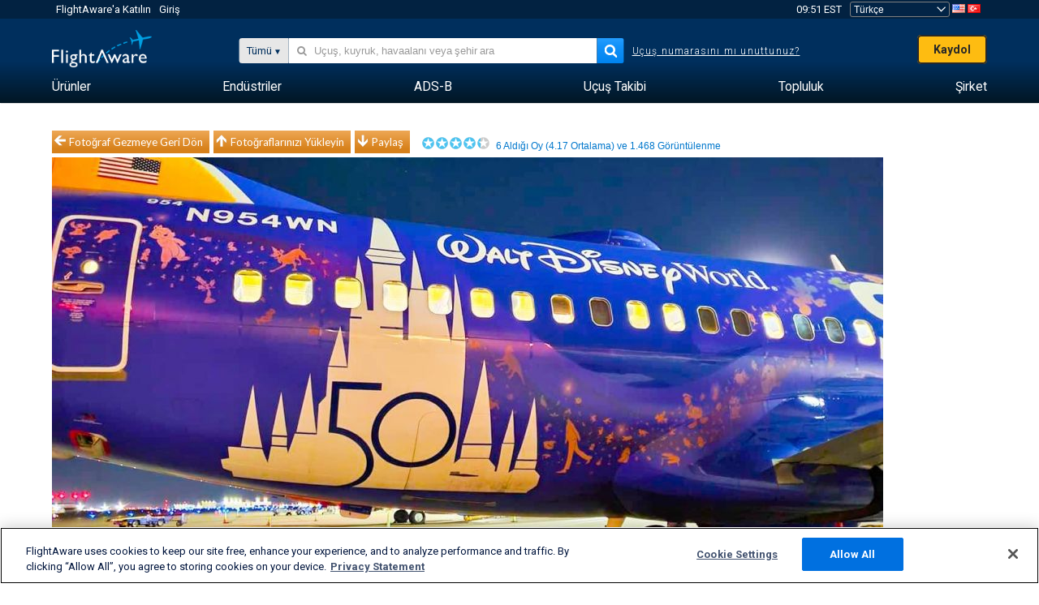

--- FILE ---
content_type: text/html;charset=utf-8
request_url: https://tr.flightaware.com/photos/view/2795174-0ad8a586aee3c346187a125f0cb253a1dd9c4027/user/cwc1155/sort/votes/page/1
body_size: 25892
content:
<!DOCTYPE html>
<html dir="LTR" lang="tr" class="responsive-full"  prefix="og: http://ogp.me/ns#">
 <!--
Looking at the source?  Great!
  FlightAware is looking for UI/UX, web, and backend developers, mathematicians and electrical engineers.

Get in touch with us:
https://www.flightaware.com/about/careers

-->
 <head>
	  
      <!-- 	Dikkat! http://flightaware.com/about/termsofuse
 adresinde bulunan FlightAware'ın Kullanım Koşullarını kabul etmelisiniz Veri robotları ve bilgi toplama birimleri http://flightaware.com/commercial/flightxml/ adresini kullanmalıdır
            Copyright 2026 FlightAware.  All Rights Reserved. -->
      <meta http-equiv="Content-Type" content="text/html; charset=utf-8" />
      <meta http-equiv="X-UA-Compatible" content="IE=edge" />
      <meta name="twitter:site" content="@FlightAware" />
      <meta name="facebook-domain-verification" content="ijk4kalzz9je9chk38y60825grrr8m" />
      <title>Southwest B737 (N954WN) fotoğrafı - FlightAware</title>
<!-- OneTrust Cookies Consent Notice start for flightaware.com -->
			<script type="text/javascript" src="https://cdn.cookielaw.org/consent/1e071528-f870-4d75-8811-974a2ff4e73b/OtAutoBlock.js" ></script>
			<script src="https://cdn.cookielaw.org/scripttemplates/otSDKStub.js"  type="text/javascript" charset="UTF-8" data-domain-script="1e071528-f870-4d75-8811-974a2ff4e73b" ></script>
			<script type="text/javascript">
			window.OneTrustStatus = {
				promise: null,
				resolver: () => {},
				readyCheck: function() {
					if (this.promise) {
						return this.promise;
					}

					if (window.OneTrust || window.Optanon) {
						return Promise.resolve(true);
					}

					this.promise = new Promise((resolve) => {
						this.resolver = resolve;
					});

					return this.promise;
				}
			};

			function OptanonWrapper() {
				// Resolve promise once OneTrust exists
				window.OneTrustStatus.resolver(true);
			}
			</script>
			<!-- OneTrust Cookies Consent Notice end for flightaware.com -->
<meta name="viewport" content="width=device-width, initial-scale=1, user-scalable=no">
  <link rel="icon" type="image/png" sizes="32x32" href="https://www.flightaware.com/images/favicon-32x32.png" />
  <link rel="icon" type="image/png" sizes="16x16" href="https://www.flightaware.com/images/favicon-16x16.png" />
  <link rel="shortcut icon" type="image/x-icon" href="https://www.flightaware.com/images/favicon.ico" />
  <link rel="apple-touch-icon" sizes="120x120" href="https://www.flightaware.com/images/apple-touch-icon-120x120.png" />
  <link rel="apple-touch-icon" sizes="180x180" href="https://www.flightaware.com/images/apple-touch-icon-180x180.png" />
  <link rel="apple-touch-icon" sizes="240x240" href="https://www.flightaware.com/images/apple-touch-icon-240x240.png" />


  <link rel="canonical" href="http://www.flightaware.com/photos/view/2795174-0ad8a586aee3c346187a125f0cb253a1dd9c4027" />  <link rel="alternate" href="https://ar.flightaware.com/photos/view/2795174-0ad8a586aee3c346187a125f0cb253a1dd9c4027/user/cwc1155/sort/votes/page/1" hreflang="ar-sa" />
  <link rel="alternate" href="https://de.flightaware.com/photos/view/2795174-0ad8a586aee3c346187a125f0cb253a1dd9c4027/user/cwc1155/sort/votes/page/1" hreflang="de-de" />
  <link rel="alternate" href="https://uk.flightaware.com/photos/view/2795174-0ad8a586aee3c346187a125f0cb253a1dd9c4027/user/cwc1155/sort/votes/page/1" hreflang="en-gb" />
  <link rel="alternate" href="https://flightaware.com/photos/view/2795174-0ad8a586aee3c346187a125f0cb253a1dd9c4027/user/cwc1155/sort/votes/page/1" hreflang="en-us" />
  <link rel="alternate" href="https://es.flightaware.com/photos/view/2795174-0ad8a586aee3c346187a125f0cb253a1dd9c4027/user/cwc1155/sort/votes/page/1" hreflang="es-es" />
  <link rel="alternate" href="https://fr.flightaware.com/photos/view/2795174-0ad8a586aee3c346187a125f0cb253a1dd9c4027/user/cwc1155/sort/votes/page/1" hreflang="fr-fr" />
  <link rel="alternate" href="https://he.flightaware.com/photos/view/2795174-0ad8a586aee3c346187a125f0cb253a1dd9c4027/user/cwc1155/sort/votes/page/1" hreflang="he-il" />
  <link rel="alternate" href="https://hi.flightaware.com/photos/view/2795174-0ad8a586aee3c346187a125f0cb253a1dd9c4027/user/cwc1155/sort/votes/page/1" hreflang="hi-in" />
  <link rel="alternate" href="https://it.flightaware.com/photos/view/2795174-0ad8a586aee3c346187a125f0cb253a1dd9c4027/user/cwc1155/sort/votes/page/1" hreflang="it-it" />
  <link rel="alternate" href="https://ja.flightaware.com/photos/view/2795174-0ad8a586aee3c346187a125f0cb253a1dd9c4027/user/cwc1155/sort/votes/page/1" hreflang="ja-jp" />
  <link rel="alternate" href="https://ko.flightaware.com/photos/view/2795174-0ad8a586aee3c346187a125f0cb253a1dd9c4027/user/cwc1155/sort/votes/page/1" hreflang="ko-kr" />
  <link rel="alternate" href="https://pt.flightaware.com/photos/view/2795174-0ad8a586aee3c346187a125f0cb253a1dd9c4027/user/cwc1155/sort/votes/page/1" hreflang="pt-br" />
  <link rel="alternate" href="https://ru.flightaware.com/photos/view/2795174-0ad8a586aee3c346187a125f0cb253a1dd9c4027/user/cwc1155/sort/votes/page/1" hreflang="ru-ru" />
  <link rel="alternate" href="https://tr.flightaware.com/photos/view/2795174-0ad8a586aee3c346187a125f0cb253a1dd9c4027/user/cwc1155/sort/votes/page/1" hreflang="tr-tr" />
  <link rel="alternate" href="https://zh.flightaware.com/photos/view/2795174-0ad8a586aee3c346187a125f0cb253a1dd9c4027/user/cwc1155/sort/votes/page/1" hreflang="zh-cn" />
  <link rel="alternate" href="https://zh-tw.flightaware.com/photos/view/2795174-0ad8a586aee3c346187a125f0cb253a1dd9c4027/user/cwc1155/sort/votes/page/1" hreflang="zh-tw" />
<!-- non scripts -->
  <link rel="stylesheet" type="text/css"  href="https://www.flightaware.com/include/e5c0ebb2bfa71-foundation/foundation.css" />
  <link rel="stylesheet" type="text/css"  href="https://www.flightaware.com/include/57a7c64138cb-flightaware.css" />
  <link rel="stylesheet" type="text/css"  href="https://www.flightaware.com/include/7b3a0de0162e-jquery.rating.css" />
  <link rel="stylesheet" type="text/css"  href="https://www.flightaware.com/include/2411296b1270-jquery.custom.css" />
  <link rel="stylesheet" type="text/css"  href="https://www.flightaware.com/include/6bfe2668da28-photos/photos.css" />
  
		<script>
			var url = new URL(window.location);
			// I know delete will always succeed, but it also can
			// break our query params by encoding in an unexpected
			// way. We limit the impact of this by only rewriting
			// if _login is actually present.
			if (url.searchParams.has("_login")) {
				url.searchParams.delete("_login");
			}
			window.history.replaceState({}, document.title, url.pathname + url.search);
		</script>
	
<!--[if lt IE 9]>
			<script>
			document.createElement('header');
			document.createElement('nav');
			document.createElement('section');
			document.createElement('article');
			document.createElement('aside');
			document.createElement('footer');
			document.createElement('hgroup');
			</script>
			<![endif]-->
<!-- scripts -->

<script type="text/javascript">user = {"username":"","TZ":":America/New_York","accounttype":"0","email":"","id":"","locale":"tr_TR","lang":"tr","name":" ","active":"","arincUser":false,"fboUser":false,"suaCustomer":false,"distance_units":"km","airportCode":"","altitudeDisplay":"meters","speedDisplay":"km","fuelBurnDisplay":"liters","flightpageLayout":"0","comma":".","decimal":",","adhocEnabled":false,"region":"north_america","adblock_page_load_threshold":3,"token":"772057446"};</script>


<script type="text/javascript">var FAIntegrationConfig = {"enabled":false,"idents":[]};</script>


<script type="text/javascript">var airportNamesUrl = 'https://www.flightaware.com/ajax/ignoreall/airport_names_yajl.rvt', airportValidateUrl = 'https://www.flightaware.com/ajax/validate_airport.rvt';</script>

  <script type="text/javascript" src="https://www.flightaware.com/include/0a961d605dff-flightaware.js"   ></script>
  <script type="text/javascript" src="https://www.flightaware.com/ajax/ignoreall/airlines_js.rvt?locale=tr_TR&amp;country=US&amp;1"></script>
  <script type="text/javascript" src="https://www.flightaware.com/include/a3ea9a60f76b-jquery.MetaData.js"   ></script>
  <script type="text/javascript" src="https://www.flightaware.com/include/4e4654b53763-jquery.rating.js"   ></script>
  <script type="text/javascript" src="https://www.flightaware.com/include/15357e2e1747-jquery.custom.min.js"   ></script>
  <script type="text/javascript" src="https://www.flightaware.com/include/5093f4ba2fe3-jquery.jeditable.min.js"   ></script>
  <script type="text/javascript" src="https://www.flightaware.com/include/3a129b6593ca-view_photo.js"   ></script>

<script type="text/javascript">
			var isIE10 = false;
			/*@cc_on
			if (/^10/.test(@_jscript_version)) {
				isIE10 = true;
			}
			@*/
		</script>

<link rel='preconnect' href='https://a.pub.network/' crossorigin />
<link rel='preconnect' href='https://b.pub.network/' crossorigin />
<link rel='preconnect' href='https://c.pub.network/' crossorigin />
<link rel='preconnect' href='https://d.pub.network/' crossorigin />
<link rel='preconnect' href='https://c.amazon-adsystem.com' crossorigin />
<link rel='preconnect' href='https://s.amazon-adsystem.com' crossorigin />
<link rel='preconnect' href='https://secure.quantserve.com/' crossorigin />
<link rel='preconnect' href='https://rules.quantcount.com/' crossorigin />
<link rel='preconnect' href='https://pixel.quantserve.com/' crossorigin />
<link rel='preconnect' href='https://cmp.quantcast.com/' crossorigin />
<link rel='preconnect' href='https://btloader.com/' crossorigin />
<link rel='preconnect' href='https://api.btloader.com/' crossorigin />
<link rel='preconnect' href='https://confiant-integrations.global.ssl.fastly.net' crossorigin />

<script data-cfasync='false' type='text/javascript'>
  var freestar = freestar || {};
  freestar.queue = freestar.queue || [];
  freestar.config = freestar.config || {};
  freestar.config.enabled_slots = [];
  freestar.initCallback = function () { (freestar.config.enabled_slots.length === 0) ? freestar.initCallbackCalled = false : freestar.newAdSlots(freestar.config.enabled_slots) }
</script>
<script src='https://a.pub.network/flightaware-com/pubfig.min.js' data-cfasync='false' async></script>


<script type="text/javascript">
			var isIE11 = false;
			var userAgent = navigator.userAgent;
			var appName = navigator.appName;
			if (appName == "Microsoft Internet Explorer") {
				var re = new RegExp("MSIE ([0-9]{1,}[\\.0-9]{0,})");
				isIE11 = re.exec(userAgent) !== null
			} else if (appName == "Netscape") {
				var re  = new RegExp("Trident/.*rv:([0-9]{1,}[\\.0-9]{0,})");
				isIE11 = re.exec(userAgent) !== null
			}
		</script>

<!--[if lt IE 7 ]><script type="text/javascript">var isIE6 = true;</script><![endif]-->
		<!--[if IE 7 ]><script type="text/javascript">var isIE7 = true;</script><![endif]-->
		<!--[if IE 8 ]><script type="text/javascript">var isIE8 = true;</script><![endif]-->
		<!--[if IE 9 ]><script type="text/javascript">var isIE9 = true;</script><![endif]-->
<!-- done emit -->

  <meta name="og:description" content="FlightAware Havacılık Fotoğrafları: Boeing 737-700 (iki(N954WN) KTUL" />
  <meta name="description" content="FlightAware Havacılık Fotoğrafları: Boeing 737-700 (iki(N954WN) KTUL" />
  <meta name="twitter:site" content="@flightaware" />
  <meta name="twitter:card" content="summary" />
  <meta property="og:title" content="Southwest B737 (N954WN) fotoğrafı - FlightAware"/>
  <meta property="og:site_name" content="FlightAware"/>
  <meta property="og:url" content="http://www.flightaware.com/photos/view/2795174-0ad8a586aee3c346187a125f0cb253a1dd9c4027"/>
  <meta property="og:type" content="website"/>
  <meta property="og:image" content="https://photos.flightaware.com/photos/retriever/deceb9387c518580779c8cb49a4c90118a44e792" />
</head>
<nav id="mobileNavBar" class="navBarMobile" role="navigation" aria-label="Main navigation">
	<i class="icon-close"></i>
	<a href="/"><img class="flightaware-logo" src="https://www.flightaware.com/images/nav/flightaware-logo-color.png"/></a>

<ul id="listMenuRootMobile" role="menubar">
			<li class="menu_item" role="menuitem" aria-haspopup="true">
				<a  class="menu-item-link">
			<span class="menu-item-title">Ürünler</span>
	</a>

		<div class="submenu-trigger">
			<i aria-hidden="true"></i>
		</div>

					<div class="submenu" aria-hidden="true">
								<div class="menu-group">
									<p class="menu-group-title">Veri Ürünleri</p>
<ul role="menu">
		<li class="submenu_item" role="menuitem" aria-haspopup="true">
													<a href="/commercial/aeroapi/" class="menu-item-link">
			<div class="menu-item-icon"><img src="https://www.flightaware.com/images/nav/icon-aeroapi.png" /></div>
			<div class="menu-item-text">
				<span class="menu-item-title">AeroAPI</span>
				<span class="menu-item-description">Talebe bağlı uçuş durumu ve uçuş takibi verileri içeren uçuş verisi API'si.</span>
			</div>
	</a>



		</li>
		<li class="submenu_item" role="menuitem" aria-haspopup="true">
													<a href="/commercial/firehose/" class="menu-item-link">
			<div class="menu-item-icon"><img src="https://www.flightaware.com/images/nav/icon-firehose.png" /></div>
			<div class="menu-item-text">
				<span class="menu-item-title">FlightAware Firehose</span>
				<span class="menu-item-description">Kurumsal entegrasyonlar için gerçek zamanlı, tarihsel ve tahminî uçuş verileri ile uçuş verisi akışı.</span>
			</div>
	</a>



		</li>
		<li class="submenu_item" role="menuitem" aria-haspopup="true">
													<a href="/commercial/foresight/" class="menu-item-link">
			<div class="menu-item-icon"><img src="https://www.flightaware.com/images/nav/icon-foresight.png" /></div>
			<div class="menu-item-text">
				<span class="menu-item-title">FlightAware Foresight</span>
				<span class="menu-item-description">Predictive technology to strengthen customer trust in your operations</span>
			</div>
	</a>



		</li>
		<li class="submenu_item" role="menuitem" aria-haspopup="true">
													<a href="/commercial/reports/rapid/" class="menu-item-link">
			<div class="menu-item-icon"><img src="https://www.flightaware.com/images/nav/icon-rapid-reports.png" /></div>
			<div class="menu-item-text">
				<span class="menu-item-title">Rapid Reports</span>
				<span class="menu-item-description">E-posta ile gönderilen geçmiş raporlarını hızlı şekilde satın alın.</span>
			</div>
	</a>



		</li>
		<li class="submenu_item" role="menuitem" aria-haspopup="true">
													<a href="/commercial/reports/custom/" class="menu-item-link">
			<div class="menu-item-icon"><img src="https://www.flightaware.com/images/nav/icon-custom-reports.png" /></div>
			<div class="menu-item-text">
				<span class="menu-item-title">Custom Reports</span>
				<span class="menu-item-description">Danışma amaçlı, detaylı ve özelleştirilmiş uçuş takip verisi raporları.</span>
			</div>
	</a>



		</li>
		<li class="submenu_item" role="menuitem" aria-haspopup="true">
													<a href="/commercial/integrated-maps/" class="menu-item-link">
			<div class="menu-item-icon"><img src="https://www.flightaware.com/images/nav/icon-integrated-mapping.png" /></div>
			<div class="menu-item-text">
				<span class="menu-item-title">Integrated Mapping Solutions</span>
				<span class="menu-item-description">Incorporate FlightAware maps in your web and mobile applications</span>
			</div>
	</a>



		</li>
	</ul>								</div>
								<div class="menu-group">
									<p class="menu-group-title">Uygulamalar</p>
<ul role="menu">
		<li class="submenu_item" role="menuitem" aria-haspopup="true">
													<a href="/commercial/aviator/" class="menu-item-link">
			<div class="menu-item-icon"><img src="https://www.flightaware.com/images/nav/icon-aviator.png" /></div>
			<div class="menu-item-text">
				<span class="menu-item-title">FlightAware Aviator</span>
				<span class="menu-item-description">Küçük uçak/genel havacılık (GA) sahipleri ve operatörler için en üstün uçuş takibi yazılımı.</span>
			</div>
	</a>



		</li>
		<li class="submenu_item" role="menuitem" aria-haspopup="true">
													<a href="/commercial/premium/" class="menu-item-link">
			<div class="menu-item-icon"><img src="https://www.flightaware.com/images/nav/icon-premium-subscription.png" /></div>
			<div class="menu-item-text">
				<span class="menu-item-title">Premium Subscriptions</span>
				<span class="menu-item-description">Sınırsız uyarıyı ve daha fazlasını içeren kişiselleştirilmiş bir uçuş takip deneyimi.</span>
			</div>
	</a>



		</li>
		<li class="submenu_item" role="menuitem" aria-haspopup="true">
													<a href="/commercial/global/" class="menu-item-link">
			<div class="menu-item-icon"><img src="https://www.flightaware.com/images/nav/icon-flightaware-global.png" /></div>
			<div class="menu-item-text">
				<span class="menu-item-title">FlightAware Global</span>
				<span class="menu-item-description">Ticari havacılık (BA) firması sahipleri ve operatörler için endüstri standardı uçuş takip platformu.</span>
			</div>
	</a>



		</li>
		<li class="submenu_item" role="menuitem" aria-haspopup="true">
													<a href="/commercial/fbo-toolbox/" class="menu-item-link">
			<div class="menu-item-icon"><img src="https://www.flightaware.com/images/nav/icon-fbo-toolbox.png" /></div>
			<div class="menu-item-text">
				<span class="menu-item-title">FlightAware FBO Toolbox</span>
				<span class="menu-item-description">FBO operasyonlarınızı geliştirmek ve satışları artırmak için kapsamlı uçuş takibi.</span>
			</div>
	</a>



		</li>
		<li class="submenu_item" role="menuitem" aria-haspopup="true">
													<a href="/commercial/tv/" class="menu-item-link">
			<div class="menu-item-icon"><img src="https://www.flightaware.com/images/nav/icon-flightaware-tv.png" /></div>
			<div class="menu-item-text">
				<span class="menu-item-title">FlightAware TV</span>
				<span class="menu-item-description">Operatörler veya FBO'lar için tam ekran FlightAware TV haritaları.</span>
			</div>
	</a>



		</li>
		<li class="submenu_item" role="menuitem" aria-haspopup="true">
													<a href="/commercial/globalbeacon/" class="menu-item-link">
			<div class="menu-item-icon"><img src="https://www.flightaware.com/images/nav/icon-globalbeacon.png" /></div>
			<div class="menu-item-text">
				<span class="menu-item-title">GlobalBeacon</span>
				<span class="menu-item-description">Havayolları ve uçak operatörleri için GADSS uyumlu global takip ve uyarı sistemi.</span>
			</div>
	</a>



		</li>
	</ul>								</div>

					</div>
			</li>
			<li class="menu_item" role="menuitem" aria-haspopup="true">
				<a  class="menu-item-link">
			<span class="menu-item-title">Endüstriler</span>
	</a>

		<div class="submenu-trigger">
			<i aria-hidden="true"></i>
		</div>

					<div class="submenu" aria-hidden="true">
<ul role="menu">
		<li class="submenu_item" role="menuitem" aria-haspopup="true">
											<a href="https://www.flightaware.com/industry/airports" class="menu-item-link">
			<span class="menu-item-title">Havaalanları</span>
	</a>



		</li>
		<li class="submenu_item" role="menuitem" aria-haspopup="true">
											<a href="https://www.flightaware.com/industry/airlines" class="menu-item-link">
			<span class="menu-item-title">Hava Yolları</span>
	</a>



		</li>
		<li class="submenu_item" role="menuitem" aria-haspopup="true">
											<a href="https://www.flightaware.com/industry/business" class="menu-item-link">
			<span class="menu-item-title">Business</span>
	</a>



		</li>
		<li class="submenu_item" role="menuitem" aria-haspopup="true">
											<a href="https://www.flightaware.com/industry/government" class="menu-item-link">
			<span class="menu-item-title">Government</span>
	</a>



		</li>
		<li class="submenu_item" role="menuitem" aria-haspopup="true">
											<a href="https://www.flightaware.com/industry/manufacturer" class="menu-item-link">
			<span class="menu-item-title">Manufacturer</span>
	</a>



		</li>
		<li class="submenu_item" role="menuitem" aria-haspopup="true">
											<a href="https://www.flightaware.com/industry/travel" class="menu-item-link">
			<span class="menu-item-title">Travel</span>
	</a>



		</li>
	</ul>
					</div>
			</li>
			<li class="menu_item" role="menuitem" aria-haspopup="true">
				<a href="/adsb/" class="menu-item-link">
			<span class="menu-item-title">ADS-B</span>
	</a>

		<div class="submenu-trigger">
			<i aria-hidden="true"></i>
		</div>

					<div class="submenu" aria-hidden="true">
<ul role="menu">
		<li class="submenu_item" role="menuitem" aria-haspopup="true">
											<a href="/adsb/stats/" class="menu-item-link">
			<span class="menu-item-title">İstatistikler</span>
	</a>



		</li>
		<li class="submenu_item" role="menuitem" aria-haspopup="true">
											<a href="https://go.flightaware.com/skyawareanywhere" class="menu-item-link">
			<span class="menu-item-title">Her Yerde SkyAware</span>
	</a>



		</li>
		<li class="submenu_item" role="menuitem" aria-haspopup="true">
											<a href="/adsb/coverage/" class="menu-item-link">
			<span class="menu-item-title">Kapsama Alanı Haritası</span>
	</a>



		</li>
		<li class="submenu_item" role="menuitem" aria-haspopup="true">
											<a href="https://flightaware.store/" class="menu-item-link">
			<span class="menu-item-title">ADS-B Store</span>
	</a>



		</li>
		<li class="submenu_item" role="menuitem" aria-haspopup="true">
											<a href="/adsb/piaware/build/" class="menu-item-link">
			<span class="menu-item-title">PiAware ADS-B Alıcısı kurun</span>
	</a>



		</li>
		<li class="submenu_item" role="menuitem" aria-haspopup="true">
											<a href="/adsb/flightfeeder/" class="menu-item-link">
			<span class="menu-item-title">FlightFeeder</span>
	</a>



		</li>
		<li class="submenu_item" role="menuitem" aria-haspopup="true">
											<a href="/adsb/faq/" class="menu-item-link">
			<span class="menu-item-title">SSS</span>
	</a>



		</li>
	</ul>
					</div>
			</li>
			<li class="menu_item app_links_menu" role="menuitem" aria-haspopup="true">
				<a href="/live" class="menu-item-link">
			<span class="menu-item-title">Uçuş Takibi</span>
	</a>

		<div class="submenu-trigger">
			<i aria-hidden="true"></i>
		</div>

					<div class="submenu" aria-hidden="true">
								<div class="menu-group">
									<p class="menu-group-title">Rötarlar ve iptaller</p>
<ul role="menu">
		<li class="submenu_item" role="menuitem" aria-haspopup="true">
													<a href="/live/cancelled/" class="menu-item-link">
			<span class="menu-item-title">İptal Olanlar</span>
	</a>



		</li>
		<li class="submenu_item" role="menuitem" aria-haspopup="true">
													<a href="/live/airport/delays/" class="menu-item-link">
			<span class="menu-item-title">Havaalanı Gecikmeleri</span>
	</a>



		</li>
		<li class="submenu_item" role="menuitem" aria-haspopup="true">
													<a href="/miserymap/" class="menu-item-link">
			<span class="menu-item-title">MiseryMap</span>
	</a>



		</li>
	</ul>								</div>
								<div class="menu-group">
									<p class="menu-group-title">Uçuş ara</p>
<ul role="menu">
		<li class="submenu_item" role="menuitem" aria-haspopup="true">
													<a href="/live/findflight/" class="menu-item-link">
			<span class="menu-item-title">Uçuş Bulma</span>
	</a>



		</li>
		<li class="submenu_item" role="menuitem" aria-haspopup="true">
													<a href="/live/fleet/" class="menu-item-link">
			<span class="menu-item-title">Operatöre Göre Arama</span>
	</a>



		</li>
		<li class="submenu_item" role="menuitem" aria-haspopup="true">
													<a href="/resources/airport/browse/" class="menu-item-link">
			<span class="menu-item-title">Havaalanına Göre Arama</span>
	</a>



		</li>
		<li class="submenu_item" role="menuitem" aria-haspopup="true">
													<a href="/live/aircrafttype/" class="menu-item-link">
			<span class="menu-item-title">Uçak Tipine Göre Arama</span>
	</a>



		</li>
	</ul>								</div>
								<div class="menu-group">
									<p class="menu-group-title">Diğer</p>
<ul role="menu">
		<li class="submenu_item" role="menuitem" aria-haspopup="true">
													<a href="/live/airport/random" class="menu-item-link">
			<span class="menu-item-title">Rastgele Havaalanı</span>
	</a>



		</li>
		<li class="submenu_item" role="menuitem" aria-haspopup="true">
													<a href="/live/flight/random" class="menu-item-link">
			<span class="menu-item-title">Rastgele Uçuş</span>
	</a>



		</li>
		<li class="submenu_item" role="menuitem" aria-haspopup="true">
													<a href="/statistics/ifr-route/" class="menu-item-link">
			<span class="menu-item-title">IFR Rota Analisti</span>
	</a>



		</li>
	</ul>								</div>

					</div>
			</li>
			<li class="menu_item" role="menuitem" aria-haspopup="true">
				<a  class="menu-item-link">
			<span class="menu-item-title">Topluluk</span>
	</a>

		<div class="submenu-trigger">
			<i aria-hidden="true"></i>
		</div>

					<div class="submenu" aria-hidden="true">
								<div class="menu-group">
									<p class="menu-group-title">FotoĞRaflar</p>
<ul role="menu">
		<li class="submenu_item" role="menuitem" aria-haspopup="true">
													<a href="/photos/" class="menu-item-link">
			<span class="menu-item-title">Popüler Fotoğraflar</span>
	</a>



		</li>
		<li class="submenu_item" role="menuitem" aria-haspopup="true">
													<a href="/photos/all/sort/date" class="menu-item-link">
			<span class="menu-item-title">En Yeni Fotoğraflar</span>
	</a>



		</li>
		<li class="submenu_item" role="menuitem" aria-haspopup="true">
													<a href="/photos/all/sort/votes" class="menu-item-link">
			<span class="menu-item-title">En Yüksek Oyu Alan</span>
	</a>



		</li>
		<li class="submenu_item" role="menuitem" aria-haspopup="true">
													<a href="/photos/staffpicks" class="menu-item-link">
			<span class="menu-item-title">Personel Seçimleri</span>
	</a>



		</li>
		<li class="submenu_item" role="menuitem" aria-haspopup="true">
													<a href="/photos/recentcomments.rvt?page=1" class="menu-item-link">
			<span class="menu-item-title">Son Yorumlar</span>
	</a>



		</li>
		<li class="submenu_item" role="menuitem" aria-haspopup="true">
													<a href="/photos/crowdsource" class="menu-item-link">
			<span class="menu-item-title">Topluluk Etiketleri</span>
	</a>



		</li>
		<li class="submenu_item" role="menuitem" aria-haspopup="true">
													<a href="/photos/upload" class="menu-item-link">
			<span class="menu-item-title">Fotoğraflarınızı Yükleyin</span>
	</a>



		</li>
	</ul>								</div>
								<div class="menu-group">
									<p class="menu-group-title">HABERLER</p>
<ul role="menu">
		<li class="submenu_item" role="menuitem" aria-haspopup="true">
													<a href="/squawks/browse/general/recently/popular" class="menu-item-link">
			<span class="menu-item-title">Güncel Haberler</span>
	</a>



		</li>
		<li class="submenu_item" role="menuitem" aria-haspopup="true">
													<a href="/squawks/browse/general/24_hours/new" class="menu-item-link">
			<span class="menu-item-title">Yeni Haberler</span>
	</a>



		</li>
		<li class="submenu_item" role="menuitem" aria-haspopup="true">
													<a href="/squawks/" class="menu-item-link">
			<span class="menu-item-title">Popüler Haberler</span>
	</a>



		</li>
	</ul>								</div>
								<div class="menu-group">
									<p class="menu-group-title">Tartışmalar</p>
<ul role="menu">
		<li class="submenu_item" role="menuitem" aria-haspopup="true">
													<a href="https://discussions.flightaware.com/" class="menu-item-link">
			<span class="menu-item-title">Tüm Tartışmalar</span>
	</a>



		</li>
	</ul>								</div>

					</div>
			</li>
			<li class="menu_item" role="menuitem" aria-haspopup="true">
				<a href="/about" class="menu-item-link">
			<span class="menu-item-title">Şirket</span>
	</a>

		<div class="submenu-trigger">
			<i aria-hidden="true"></i>
		</div>

					<div class="submenu" aria-hidden="true">
<ul role="menu">
		<li class="submenu_item" role="menuitem" aria-haspopup="true">
											<a href="/about/" class="menu-item-link">
			<span class="menu-item-title">Hakkımızda</span>
	</a>



		</li>
		<li class="submenu_item" role="menuitem" aria-haspopup="true">
											<a href="/about/careers/" class="menu-item-link">
			<span class="menu-item-title">Kariyer</span>
	</a>



		</li>
		<li class="submenu_item" role="menuitem" aria-haspopup="true">
											<a href="/about/datasources/" class="menu-item-link">
			<span class="menu-item-title">Veri Kaynakları</span>
	</a>



		</li>
		<li class="submenu_item" role="menuitem" aria-haspopup="true">
											<a href="/about/history.rvt" class="menu-item-link">
			<span class="menu-item-title">Geçmiş</span>
	</a>



		</li>
		<li class="submenu_item" role="menuitem" aria-haspopup="true">
											<a href="https://blog.flightaware.com" class="menu-item-link">
			<span class="menu-item-title">Blog</span>
	</a>



		</li>
		<li class="submenu_item" role="menuitem" aria-haspopup="true">
											<a href="https://flightaware.engineering/" class="menu-item-link">
			<span class="menu-item-title">Mühendislik Blogu</span>
	</a>



		</li>
		<li class="submenu_item" role="menuitem" aria-haspopup="true">
											<a href="/news/" class="menu-item-link">
			<span class="menu-item-title">Haber Odası</span>
	</a>



		</li>
		<li class="submenu_item" role="menuitem" aria-haspopup="true">
											<a href="https://go.flightaware.com/webinars" class="menu-item-link">
			<span class="menu-item-title">Web Seminerleri</span>
	</a>



		</li>
		<li class="submenu_item" role="menuitem" aria-haspopup="true">
											<a href="/commercial/advertising/" class="menu-item-link">
			<span class="menu-item-title">Advertise With Us</span>
	</a>



		</li>
		<li class="submenu_item" role="menuitem" aria-haspopup="true">
											<a href="/about/faq/" class="menu-item-link">
			<span class="menu-item-title">SSS</span>
	</a>



		</li>
		<li class="submenu_item" role="menuitem" aria-haspopup="true">
											<a href="/about/contact/" class="menu-item-link">
			<span class="menu-item-title">İletişime Geçin</span>
	</a>



		</li>
	</ul>
					</div>
			</li>
</ul>

		<div class="user-account">
		<div id="signUpButtonMobile"><a href="/account/join/">FlightAware Hesabı Oluştur</a></div>
		<a href="/account/login/">ya da mevcut bir hesaba giriş yap</a>
	</div>

	<div class="app-download">
		<div>En iyi uçuş takip deneyimi için FlightAware Uygulamasını cihazınıza yükleyin.</div>
		<div class="app-links">
			<a href="https://apps.apple.com/us/app/live-flight-tracker/id316793974" target="_blank">
				<img src="https://www.flightaware.com/images/app-store-badge.svg" alt="iOS App">
			</a>
			<a href="https://play.google.com/store/apps/details?id=com.flightaware.android.liveFlightTracker"
				target="_blank">
				<img src="https://www.flightaware.com/images/google-play-badge.png" alt="Google Play App">
			</a>
		</div>
	</div>
</nav><div id="mainBody"><header role="banner" id="topWrapper"><div class="topMenuBarWrapper accountHighlight"><nav class="topMenuBar"><div class="topMenuList"><div class="sp_menu_item"><a href="https://login.flightaware.com/signup"><i class="fa fa-plane"></i> FlightAware'a Katılın</a></div><div class="sp_menu_item"><a href="https://login.flightaware.com/signin"><i class="fa fa-plane"></i> Giriş</a></div><div aria-label="Saat Bölümü" id="headerClock" class="sp_menu_item fadate-clock noHover"><span title="EST">09:51 EST</span>
</div><div class="sp_menu_item noHover " id="LocaleTopBoxItem"><div id="LocaleTopBox"><form  action="https://tr.flightaware.com/account/locale_switch.rvt" method="get" style="display: inline;">
 <select name="locale"  aria-label="Yer Seçici" class="localePicker" onchange="this.form.submit();">
  <option value="ar_SA">العربية</option>
  <option value="cs_CZ">Čeština</option>
  <option value="de_DE">Deutsch</option>
  <option value="en_AU">English (Australia)</option>
  <option value="en_CA">English (Canada)</option>
  <option value="en_GB">English (UK)</option>
  <option value="en_US">English (USA)</option>
  <option value="es_ES">Español (España)</option>
  <option value="es_MX">Español</option>
  <option value="fi_FI">Suomi</option>
  <option value="fr_CA">Français (Canada)</option>
  <option value="fr_FR">Français (France)</option>
  <option value="he_IL">עִבְרִית</option>
  <option value="hi_IN">हिन्दी</option>
  <option value="hr_HR">Hrvatski</option>
  <option value="it_IT">Italiano</option>
  <option value="ja_JP">日本語</option>
  <option value="ko_KR">한국어</option>
  <option value="pl_PL">Polski</option>
  <option value="pt_BR">Português (Brasil)</option>
  <option value="pt_PT">Português (Portugal)</option>
  <option value="ru_RU">Русский</option>
  <option value="tr_TR" selected="selected">Türkçe</option>
  <option value="zh_CN">中文(简体)</option>
  <option value="zh_HK">中文(香港)</option>
  <option value="zh_TW">中文(台灣)</option>
 </select>
 <input type="hidden" name="csrf_token" value="772057446" />
</form>
<a href="https://tr.flightaware.com/account/locale_switch.rvt?csrf_token=772057446&locale=en_US"><img height="11" width="16" src="https://www.flightaware.com/images/countries/US.png" alt="US Flag" title="Switch to US FlightAware" /></a>&nbsp;<a href="https://tr.flightaware.com/account/locale_switch.rvt?csrf_token=772057446&locale=tr_TR"><img height="11" width="16" src="https://www.flightaware.com/images/countries/TR.png" alt="TR Flag" title="Switch to TR FlightAware" /></a>&nbsp;</div></div></div></nav></div><div id="topContent"><div class="menuIcon"><i class="fa fa-bars"></i></div><div class="logoLeft float_left"><a href="/"><img src="https://www.flightaware.com/images/nav/flightaware-logo.png" alt="FlightAware" class="faLogo " /></a></div><div id="headerSearchForm" class="headerTrack"><div class="flightSearchForm"><div class="searchToggle text_align_right" > <div class="search_in"><span class="search_in_content">Tümü</span><select aria-label="Yöntem Ara" class="trackSelect"><option value="omniSearch">Tümü</option><option value="routeSearch">Rota</option><option value="airlineSearch">Havayolu uçuşu</option><option value="privateSearch">Özel uçuş (kuyruk #)</option><option value="airportSearch">Havaalanı</option></select></div></div><div id="omniSearch" data-fa-search-type="omniSearch" class="searchOption active"><div class="fa_omnisearch_container"><form id="omnisearch_form" method="get" action="//tr.flightaware.com/ajax/ignoreall/omnisearch/disambiguation.rvt"><input type="hidden" name="searchterm" value=""><input type="hidden" name="token" value=""><input type="hidden" id="omni_headerSearchForm" data-version="50" data-server="www.flightaware.com" data-alias="tr.flightaware.com"  data-startsearch="Öneriler almak için lütfen aramaya başlayın"   data-ambiguous="%1 için daha fazla sonuç ..."   data-searching="Aranıyor..."   data-recent="Son Aramalar"   data-placeholder="&#xf002;&nbsp;&nbsp; Uçuş, kuyruk, havaalanı veya şehir ara"  tabindex="0"><div style="display:none;" class="omnisearch_loading"><i class="fa fa-spinner fa-pulse"></i></div></form></div></div><div data-fa-search-type="routeSearch" class="searchOption routeSearch hide text_align_left" ><form action="/live/findflight"><div class="trackInputContainer"><div class="trackInput"><input name="origin" class="trackRouteOrigin" type="text" placeholder="Kalkış Yeri" title="Kalkış Yeri" aria-label="Kalkış Yeri"  /></div></div><div tabindex="0" role="button" class="route_swap"> <div class="header_swap"><img alt="Swap" src="https://www.flightaware.com/images/home_main/flip_fields.svg" /></div></div><div class="trackInputContainer"><div class="trackInput"><input name="destination" class="trackRouteDestination" type="text" placeholder="Varış Yeri " title="Varış Yeri " aria-label="Varış Yeri " /></div></div><input type="submit" hidefocus="true" style="display: none;"></input></form></div><div data-fa-search-type="airlineSearch" class="searchOption multiple hide text_align_left" > <form class="airlineSearch" action="/live/form.rvt"><div class="trackInputContainer airlineName "><div class="trackInput"><input id="airline_name" name="q" class="trackAirlineName" type="text" title="Hava Yolu" aria-label="Hava Yolu (ör: United)" placeholder="Hava Yolu"/></div></div><div class="trackInputContainer flightNumber "><div class="trackInput"><input id="ident_suffix" name="ident_suffix" class="trackAirlineNumber" type="text" title="Uçuş No" aria-label="Uçuş No (ör: 450)" placeholder="Uçuş No" /></div></div><input type="hidden" id="ident_prefix" name="ident_prefix"><input type="submit" hidefocus="true" style="display: none;"></input><span class="fa fa-times-circle-o" id="airlineSearchCancel"></span></form></div><form id="privateSearch" data-fa-search-type="privateSearch" class="searchOption hide text_align_left" action="/live/form.rvt"><div class="trackInput"><input name="ident" class="trackTail" value="" type="text" title="Uçuş/Kuyruk No (ör: N123AB)" aria-label="Uçuş/Kuyruk No (ör: N123AB)" placeholder="Uçuş/Kuyruk No (ör: N123AB)" /></div></form><form id="airportSearch" data-fa-search-type="airportSearch" class="searchOption multiple hide text_align_left" action="/live/form.rvt"><div class="trackInput"><input name="airport" id="airport" class="trackAirportCode" type="text" title="Havaalanı Kodu (ör: KJFK)" aria-label="Havaalanı Kodu (ör: KJFK)" value="" placeholder="Havaalanı Kodu (ör: KJFK)" /></div><div class="trackInput"><input id="airport_name_or_city" name="airport_name_or_city" class="trackAirportCity" type="text" title="Havaalanı Şehri (ör: New York)" aria-label="Havaalanı Şehri (ör: New York)" placeholder="Havaalanı Şehri (ör: New York)" /></div><input type="submit" hidefocus="true" style="display: none;"></input></form><div class="trackSubmit"><button type="submit" class="blue_button"><img src="https://www.flightaware.com/images/icons/searchIcon-white.svg" alt="Submit Search"/></button></div></div></div><div id="signUpButton"><a href="/account/join/">Kaydol</a></div><nav class="navBar" role="navigation" aria-label="Main navigation">

<ul id="listMenuRoot" role="menubar">
			<li class="menu_item" role="menuitem" aria-haspopup="true">
				<a  class="menu-item-link">
			<span class="menu-item-title">Ürünler</span>
	</a>


					<div class="submenu" aria-hidden="true">
								<div class="menu-group">
									<p class="menu-group-title">Veri Ürünleri</p>
<ul role="menu">
		<li class="submenu_item" role="menuitem" aria-haspopup="true">
													<a href="/commercial/aeroapi/" class="menu-item-link">
			<div class="menu-item-icon"><img src="https://www.flightaware.com/images/nav/icon-aeroapi.png" /></div>
			<div class="menu-item-text">
				<span class="menu-item-title">AeroAPI</span>
				<span class="menu-item-description">Talebe bağlı uçuş durumu ve uçuş takibi verileri içeren uçuş verisi API'si.</span>
			</div>
	</a>



		</li>
		<li class="submenu_item" role="menuitem" aria-haspopup="true">
													<a href="/commercial/firehose/" class="menu-item-link">
			<div class="menu-item-icon"><img src="https://www.flightaware.com/images/nav/icon-firehose.png" /></div>
			<div class="menu-item-text">
				<span class="menu-item-title">FlightAware Firehose</span>
				<span class="menu-item-description">Kurumsal entegrasyonlar için gerçek zamanlı, tarihsel ve tahminî uçuş verileri ile uçuş verisi akışı.</span>
			</div>
	</a>



		</li>
		<li class="submenu_item" role="menuitem" aria-haspopup="true">
													<a href="/commercial/foresight/" class="menu-item-link">
			<div class="menu-item-icon"><img src="https://www.flightaware.com/images/nav/icon-foresight.png" /></div>
			<div class="menu-item-text">
				<span class="menu-item-title">FlightAware Foresight</span>
				<span class="menu-item-description">Predictive technology to strengthen customer trust in your operations</span>
			</div>
	</a>



		</li>
		<li class="submenu_item" role="menuitem" aria-haspopup="true">
													<a href="/commercial/reports/rapid/" class="menu-item-link">
			<div class="menu-item-icon"><img src="https://www.flightaware.com/images/nav/icon-rapid-reports.png" /></div>
			<div class="menu-item-text">
				<span class="menu-item-title">Rapid Reports</span>
				<span class="menu-item-description">E-posta ile gönderilen geçmiş raporlarını hızlı şekilde satın alın.</span>
			</div>
	</a>



		</li>
		<li class="submenu_item" role="menuitem" aria-haspopup="true">
													<a href="/commercial/reports/custom/" class="menu-item-link">
			<div class="menu-item-icon"><img src="https://www.flightaware.com/images/nav/icon-custom-reports.png" /></div>
			<div class="menu-item-text">
				<span class="menu-item-title">Custom Reports</span>
				<span class="menu-item-description">Danışma amaçlı, detaylı ve özelleştirilmiş uçuş takip verisi raporları.</span>
			</div>
	</a>



		</li>
		<li class="submenu_item" role="menuitem" aria-haspopup="true">
													<a href="/commercial/integrated-maps/" class="menu-item-link">
			<div class="menu-item-icon"><img src="https://www.flightaware.com/images/nav/icon-integrated-mapping.png" /></div>
			<div class="menu-item-text">
				<span class="menu-item-title">Integrated Mapping Solutions</span>
				<span class="menu-item-description">Incorporate FlightAware maps in your web and mobile applications</span>
			</div>
	</a>



		</li>
	</ul>								</div>
								<div class="menu-group">
									<p class="menu-group-title">Uygulamalar</p>
<ul role="menu">
		<li class="submenu_item" role="menuitem" aria-haspopup="true">
													<a href="/commercial/aviator/" class="menu-item-link">
			<div class="menu-item-icon"><img src="https://www.flightaware.com/images/nav/icon-aviator.png" /></div>
			<div class="menu-item-text">
				<span class="menu-item-title">FlightAware Aviator</span>
				<span class="menu-item-description">Küçük uçak/genel havacılık (GA) sahipleri ve operatörler için en üstün uçuş takibi yazılımı.</span>
			</div>
	</a>



		</li>
		<li class="submenu_item" role="menuitem" aria-haspopup="true">
													<a href="/commercial/premium/" class="menu-item-link">
			<div class="menu-item-icon"><img src="https://www.flightaware.com/images/nav/icon-premium-subscription.png" /></div>
			<div class="menu-item-text">
				<span class="menu-item-title">Premium Subscriptions</span>
				<span class="menu-item-description">Sınırsız uyarıyı ve daha fazlasını içeren kişiselleştirilmiş bir uçuş takip deneyimi.</span>
			</div>
	</a>



		</li>
		<li class="submenu_item" role="menuitem" aria-haspopup="true">
													<a href="/commercial/global/" class="menu-item-link">
			<div class="menu-item-icon"><img src="https://www.flightaware.com/images/nav/icon-flightaware-global.png" /></div>
			<div class="menu-item-text">
				<span class="menu-item-title">FlightAware Global</span>
				<span class="menu-item-description">Ticari havacılık (BA) firması sahipleri ve operatörler için endüstri standardı uçuş takip platformu.</span>
			</div>
	</a>



		</li>
		<li class="submenu_item" role="menuitem" aria-haspopup="true">
													<a href="/commercial/fbo-toolbox/" class="menu-item-link">
			<div class="menu-item-icon"><img src="https://www.flightaware.com/images/nav/icon-fbo-toolbox.png" /></div>
			<div class="menu-item-text">
				<span class="menu-item-title">FlightAware FBO Toolbox</span>
				<span class="menu-item-description">FBO operasyonlarınızı geliştirmek ve satışları artırmak için kapsamlı uçuş takibi.</span>
			</div>
	</a>



		</li>
		<li class="submenu_item" role="menuitem" aria-haspopup="true">
													<a href="/commercial/tv/" class="menu-item-link">
			<div class="menu-item-icon"><img src="https://www.flightaware.com/images/nav/icon-flightaware-tv.png" /></div>
			<div class="menu-item-text">
				<span class="menu-item-title">FlightAware TV</span>
				<span class="menu-item-description">Operatörler veya FBO'lar için tam ekran FlightAware TV haritaları.</span>
			</div>
	</a>



		</li>
		<li class="submenu_item" role="menuitem" aria-haspopup="true">
													<a href="/commercial/globalbeacon/" class="menu-item-link">
			<div class="menu-item-icon"><img src="https://www.flightaware.com/images/nav/icon-globalbeacon.png" /></div>
			<div class="menu-item-text">
				<span class="menu-item-title">GlobalBeacon</span>
				<span class="menu-item-description">Havayolları ve uçak operatörleri için GADSS uyumlu global takip ve uyarı sistemi.</span>
			</div>
	</a>



		</li>
	</ul>								</div>

					</div>
			</li>
			<li class="menu_item" role="menuitem" aria-haspopup="true">
				<a  class="menu-item-link">
			<span class="menu-item-title">Endüstriler</span>
	</a>


					<div class="submenu" aria-hidden="true">
<ul role="menu">
		<li class="submenu_item" role="menuitem" aria-haspopup="true">
											<a href="https://www.flightaware.com/industry/airports" class="menu-item-link">
			<span class="menu-item-title">Havaalanları</span>
	</a>



		</li>
		<li class="submenu_item" role="menuitem" aria-haspopup="true">
											<a href="https://www.flightaware.com/industry/airlines" class="menu-item-link">
			<span class="menu-item-title">Hava Yolları</span>
	</a>



		</li>
		<li class="submenu_item" role="menuitem" aria-haspopup="true">
											<a href="https://www.flightaware.com/industry/business" class="menu-item-link">
			<span class="menu-item-title">Business</span>
	</a>



		</li>
		<li class="submenu_item" role="menuitem" aria-haspopup="true">
											<a href="https://www.flightaware.com/industry/government" class="menu-item-link">
			<span class="menu-item-title">Government</span>
	</a>



		</li>
		<li class="submenu_item" role="menuitem" aria-haspopup="true">
											<a href="https://www.flightaware.com/industry/manufacturer" class="menu-item-link">
			<span class="menu-item-title">Manufacturer</span>
	</a>



		</li>
		<li class="submenu_item" role="menuitem" aria-haspopup="true">
											<a href="https://www.flightaware.com/industry/travel" class="menu-item-link">
			<span class="menu-item-title">Travel</span>
	</a>



		</li>
	</ul>
					</div>
			</li>
			<li class="menu_item" role="menuitem" aria-haspopup="true">
				<a href="/adsb/" class="menu-item-link">
			<span class="menu-item-title">ADS-B</span>
	</a>


					<div class="submenu" aria-hidden="true">
<ul role="menu">
		<li class="submenu_item" role="menuitem" aria-haspopup="true">
											<a href="/adsb/stats/" class="menu-item-link">
			<span class="menu-item-title">İstatistikler</span>
	</a>



		</li>
		<li class="submenu_item" role="menuitem" aria-haspopup="true">
											<a href="https://go.flightaware.com/skyawareanywhere" class="menu-item-link">
			<span class="menu-item-title">Her Yerde SkyAware</span>
	</a>



		</li>
		<li class="submenu_item" role="menuitem" aria-haspopup="true">
											<a href="/adsb/coverage/" class="menu-item-link">
			<span class="menu-item-title">Kapsama Alanı Haritası</span>
	</a>



		</li>
		<li class="submenu_item" role="menuitem" aria-haspopup="true">
											<a href="https://flightaware.store/" class="menu-item-link">
			<span class="menu-item-title">ADS-B Store</span>
	</a>



		</li>
		<li class="submenu_item" role="menuitem" aria-haspopup="true">
											<a href="/adsb/piaware/build/" class="menu-item-link">
			<span class="menu-item-title">PiAware ADS-B Alıcısı kurun</span>
	</a>



		</li>
		<li class="submenu_item" role="menuitem" aria-haspopup="true">
											<a href="/adsb/flightfeeder/" class="menu-item-link">
			<span class="menu-item-title">FlightFeeder</span>
	</a>



		</li>
		<li class="submenu_item" role="menuitem" aria-haspopup="true">
											<a href="/adsb/faq/" class="menu-item-link">
			<span class="menu-item-title">SSS</span>
	</a>



		</li>
	</ul>
					</div>
			</li>
			<li class="menu_item app_links_menu" role="menuitem" aria-haspopup="true">
				<a href="/live" class="menu-item-link">
			<span class="menu-item-title">Uçuş Takibi</span>
	</a>


					<div class="submenu" aria-hidden="true">
								<div class="menu-group">
									<p class="menu-group-title">Rötarlar ve iptaller</p>
<ul role="menu">
		<li class="submenu_item" role="menuitem" aria-haspopup="true">
													<a href="/live/cancelled/" class="menu-item-link">
			<span class="menu-item-title">İptal Olanlar</span>
	</a>



		</li>
		<li class="submenu_item" role="menuitem" aria-haspopup="true">
													<a href="/live/airport/delays/" class="menu-item-link">
			<span class="menu-item-title">Havaalanı Gecikmeleri</span>
	</a>



		</li>
		<li class="submenu_item" role="menuitem" aria-haspopup="true">
													<a href="/miserymap/" class="menu-item-link">
			<span class="menu-item-title">MiseryMap</span>
	</a>



		</li>
	</ul>								</div>
								<div class="menu-group">
									<p class="menu-group-title">Uçuş ara</p>
<ul role="menu">
		<li class="submenu_item" role="menuitem" aria-haspopup="true">
													<a href="/live/findflight/" class="menu-item-link">
			<span class="menu-item-title">Uçuş Bulma</span>
	</a>



		</li>
		<li class="submenu_item" role="menuitem" aria-haspopup="true">
													<a href="/live/fleet/" class="menu-item-link">
			<span class="menu-item-title">Operatöre Göre Arama</span>
	</a>



		</li>
		<li class="submenu_item" role="menuitem" aria-haspopup="true">
													<a href="/resources/airport/browse/" class="menu-item-link">
			<span class="menu-item-title">Havaalanına Göre Arama</span>
	</a>



		</li>
		<li class="submenu_item" role="menuitem" aria-haspopup="true">
													<a href="/live/aircrafttype/" class="menu-item-link">
			<span class="menu-item-title">Uçak Tipine Göre Arama</span>
	</a>



		</li>
	</ul>								</div>
								<div class="menu-group">
									<p class="menu-group-title">Diğer</p>
<ul role="menu">
		<li class="submenu_item" role="menuitem" aria-haspopup="true">
													<a href="/live/airport/random" class="menu-item-link">
			<span class="menu-item-title">Rastgele Havaalanı</span>
	</a>



		</li>
		<li class="submenu_item" role="menuitem" aria-haspopup="true">
													<a href="/live/flight/random" class="menu-item-link">
			<span class="menu-item-title">Rastgele Uçuş</span>
	</a>



		</li>
		<li class="submenu_item" role="menuitem" aria-haspopup="true">
													<a href="/statistics/ifr-route/" class="menu-item-link">
			<span class="menu-item-title">IFR Rota Analisti</span>
	</a>



		</li>
	</ul>								</div>

							<div class="app-links">
		<div class="download-message"><a href="/mobile/">FlightAware uygulamasını</a> bugün indir.</div>
		<div class="download-links">
			<div>
				<a href="https://apps.apple.com/us/app/live-flight-tracker/id316793974" target="_blank">
					<img src="https://www.flightaware.com/images/app-store-badge.svg" alt="linkedin">
				</a>
			</div>
			<div>
				<a href="https://play.google.com/store/apps/details?id=com.flightaware.android.liveFlightTracker"
				target="_blank">
					<img src="https://www.flightaware.com/images/google-play-badge.png" alt="linkedin">
				</a>
			</div>
		</div>						
</div>
					</div>
			</li>
			<li class="menu_item" role="menuitem" aria-haspopup="true">
				<a  class="menu-item-link">
			<span class="menu-item-title">Topluluk</span>
	</a>


					<div class="submenu" aria-hidden="true">
								<div class="menu-group">
									<p class="menu-group-title">FotoĞRaflar</p>
<ul role="menu">
		<li class="submenu_item" role="menuitem" aria-haspopup="true">
													<a href="/photos/" class="menu-item-link">
			<span class="menu-item-title">Popüler Fotoğraflar</span>
	</a>



		</li>
		<li class="submenu_item" role="menuitem" aria-haspopup="true">
													<a href="/photos/all/sort/date" class="menu-item-link">
			<span class="menu-item-title">En Yeni Fotoğraflar</span>
	</a>



		</li>
		<li class="submenu_item" role="menuitem" aria-haspopup="true">
													<a href="/photos/all/sort/votes" class="menu-item-link">
			<span class="menu-item-title">En Yüksek Oyu Alan</span>
	</a>



		</li>
		<li class="submenu_item" role="menuitem" aria-haspopup="true">
													<a href="/photos/staffpicks" class="menu-item-link">
			<span class="menu-item-title">Personel Seçimleri</span>
	</a>



		</li>
		<li class="submenu_item" role="menuitem" aria-haspopup="true">
													<a href="/photos/recentcomments.rvt?page=1" class="menu-item-link">
			<span class="menu-item-title">Son Yorumlar</span>
	</a>



		</li>
		<li class="submenu_item" role="menuitem" aria-haspopup="true">
													<a href="/photos/crowdsource" class="menu-item-link">
			<span class="menu-item-title">Topluluk Etiketleri</span>
	</a>



		</li>
		<li class="submenu_item" role="menuitem" aria-haspopup="true">
													<a href="/photos/upload" class="menu-item-link">
			<span class="menu-item-title">Fotoğraflarınızı Yükleyin</span>
	</a>



		</li>
	</ul>								</div>
								<div class="menu-group">
									<p class="menu-group-title">HABERLER</p>
<ul role="menu">
		<li class="submenu_item" role="menuitem" aria-haspopup="true">
													<a href="/squawks/browse/general/recently/popular" class="menu-item-link">
			<span class="menu-item-title">Güncel Haberler</span>
	</a>



		</li>
		<li class="submenu_item" role="menuitem" aria-haspopup="true">
													<a href="/squawks/browse/general/24_hours/new" class="menu-item-link">
			<span class="menu-item-title">Yeni Haberler</span>
	</a>



		</li>
		<li class="submenu_item" role="menuitem" aria-haspopup="true">
													<a href="/squawks/" class="menu-item-link">
			<span class="menu-item-title">Popüler Haberler</span>
	</a>



		</li>
	</ul>								</div>
								<div class="menu-group">
									<p class="menu-group-title">Tartışmalar</p>
<ul role="menu">
		<li class="submenu_item" role="menuitem" aria-haspopup="true">
													<a href="https://discussions.flightaware.com/" class="menu-item-link">
			<span class="menu-item-title">Tüm Tartışmalar</span>
	</a>



		</li>
	</ul>								</div>

					</div>
			</li>
			<li class="menu_item" role="menuitem" aria-haspopup="true">
				<a href="/about" class="menu-item-link">
			<span class="menu-item-title">Şirket</span>
	</a>


					<div class="submenu" aria-hidden="true">
<ul role="menu">
		<li class="submenu_item" role="menuitem" aria-haspopup="true">
											<a href="/about/" class="menu-item-link">
			<span class="menu-item-title">Hakkımızda</span>
	</a>



		</li>
		<li class="submenu_item" role="menuitem" aria-haspopup="true">
											<a href="/about/careers/" class="menu-item-link">
			<span class="menu-item-title">Kariyer</span>
	</a>



		</li>
		<li class="submenu_item" role="menuitem" aria-haspopup="true">
											<a href="/about/datasources/" class="menu-item-link">
			<span class="menu-item-title">Veri Kaynakları</span>
	</a>



		</li>
		<li class="submenu_item" role="menuitem" aria-haspopup="true">
											<a href="/about/history.rvt" class="menu-item-link">
			<span class="menu-item-title">Geçmiş</span>
	</a>



		</li>
		<li class="submenu_item" role="menuitem" aria-haspopup="true">
											<a href="https://blog.flightaware.com" class="menu-item-link">
			<span class="menu-item-title">Blog</span>
	</a>



		</li>
		<li class="submenu_item" role="menuitem" aria-haspopup="true">
											<a href="https://flightaware.engineering/" class="menu-item-link">
			<span class="menu-item-title">Mühendislik Blogu</span>
	</a>



		</li>
		<li class="submenu_item" role="menuitem" aria-haspopup="true">
											<a href="/news/" class="menu-item-link">
			<span class="menu-item-title">Haber Odası</span>
	</a>



		</li>
		<li class="submenu_item" role="menuitem" aria-haspopup="true">
											<a href="https://go.flightaware.com/webinars" class="menu-item-link">
			<span class="menu-item-title">Web Seminerleri</span>
	</a>



		</li>
		<li class="submenu_item" role="menuitem" aria-haspopup="true">
											<a href="/commercial/advertising/" class="menu-item-link">
			<span class="menu-item-title">Advertise With Us</span>
	</a>



		</li>
		<li class="submenu_item" role="menuitem" aria-haspopup="true">
											<a href="/about/faq/" class="menu-item-link">
			<span class="menu-item-title">SSS</span>
	</a>



		</li>
		<li class="submenu_item" role="menuitem" aria-haspopup="true">
											<a href="/about/contact/" class="menu-item-link">
			<span class="menu-item-title">İletişime Geçin</span>
	</a>



		</li>
	</ul>
					</div>
			</li>
</ul>

</nav></header><div class="pageContainer">


        <div title="Back to Browsing" class="faActionButton pointer faActionButtonLighter" style="float: left;">
                <a href="/photos/user/cwc1155/sort/votes/page/1" id="backarrow">Fotoğraf Gezmeye Geri Dön</a>
        </div>
	

		<div title="Upload Photos" class="faActionButton pointer faActionButtonLighter">
				<a href="/photos/upload" id="uparrow"> Fotoğraflarınızı Yükleyin</a>
		</div>

        <div title="Share This" class="faActionButton pointer faActionButtonLighter" id="shareThisButton" style="float: left;">
                <a id="downarrow"> Paylaş</a>
        </div>


<script type="text/javascript" charset="utf-8">
  $(document).ready(function(){

    $('.photo_vote').click(function () {
      $('#vote_message').html('Thanks!');
      var scriptUrl = '/ajax/photo_vote.rvt';
      var split = $(this).prop('id').split('_');
      var dataStr = 'upload_id=' + split[1] + '&vote=' + split[0] + '&tk=772057446';
      $.ajax({
        type: "GET",
        url: scriptUrl,
        data: dataStr,
        cache: false,
        success: function(msg) {
          if (msg == 'login') {
            location.href = '/account/login.rvt';
          }
          if (msg == 'activate') {
            $('#vote_message').html('<br/><a style="color: #ed8000;" href="/account/act">Bu özelliği kullanabilmek için e-posta adresinizi doğrulamalısınız. Merak etmeyin, çok kolay.</a>');
          } else {
            //update the "stars" if necessary with the new average.
            var msgSplit = msg.split('_');
            for (i=1;i<6;i++) {
              var myClasses = $('#'+i+'_'+split[1]).attr("class");
              //if (myClasses) {
              myClasses = myClasses.replace("fauxLink", "");
              myClasses = myClasses.replace("photo_vote", "");
              $('#'+i+'_'+split[1]).removeClass($.trim(myClasses));
              //}
              if (split[0] >= i) {
                // star index should be "on"
                $('#'+i+'_'+split[1]).attr('src','https://www.flightaware.com/images/stars/yellow_circle15_whole.gif');
                //also get the yellow stars to stay, but they can vote again
                $('#'+i+'_'+split[1]).addClass('yellow_circle15_whole');
              } else {
                $('#'+i+'_'+split[1]).attr('src','https://www.flightaware.com/images/stars/blue_circle15_empty.gif');
                $('#'+i+'_'+split[1]).addClass('blue_circle15_empty');
              }
            }
            // show confirmation upon success:
            // this will break if we return a different string for new vote, or if we return "Thanks!" for another option as well.
            // must match what is returned by vote.tcl
            if ( msgSplit[0] == 'Thanks!' ) {
              $('#vote_number').html(msgSplit[2]);
              $('#vote_average').html(msgSplit[3]);
            }
          }
        }
      });
    });

    $('img.photo_vote').mouseover(function () {
      //make this star and all the previous stars hot (yellow)
      var split = $(this).prop('id').split('_');
      for (i=1;i<6;i++) {
        if (i<=split[0]) {
          $('#'+i+'_'+split[1]).attr('src','https://www.flightaware.com/images/stars/yellow_circle15_whole.gif');
        } else {
          $('#'+i+'_'+split[1]).attr('src','https://www.flightaware.com/images/stars/blue_circle15_empty.gif');
        }
      }
    });

    $('img.photo_vote').mouseout(function () {
      //return star to what it had been using the img class, I guess:
      var split = $(this).prop('id').split('_');
      for (i=1;i<=6;i++) {
        var myClasses = $('#'+i+'_'+split[1]).attr("class");
        if (myClasses) {
          myClasses = myClasses.replace("fauxLink", "");
          myClasses = myClasses.replace("photo_vote", "");
          myClasses = $.trim(myClasses);
          $('#'+i+'_'+split[1]).attr('src','/images/stars/'+myClasses+'.gif');
        }
      }
    });

   $('span.adminAction').click(function () {
        var split = $(this).prop('id').split(':');
        var dataString = 'id=' + split[0] + '&action=' + split[1];
		if (split.length > 2) {
            dataString += '&reason=' + split[2];
        }
		dataString += '&tk=772057446';

        $.ajax({
        type: "POST",
        url: "/ajax/admin_photo_action.rvt",
        data: dataString,
        success: function(msg) {
            $('span.'+split[1]).html(msg);
		if (split[1] == 'zero_view_counts') {
			$('#view_number').html('0');
		}
		//if (split[1] == 'halve_view_counts') {
		//}
            return false;
        }
      });
   });

  $('#reportPhoto').submit(function() {

        // if the user has selected "other" or "stolen" (copyright infringement) then require comments
	var radioVal = $("input[name='abuseTypes']:checked").val();
	if (radioVal == undefined) {
	        $('#selectAbuseMessage').show();
                return false;
	} else if ($('#comments').val() == "" && (radioVal == 'stolen' || radioVal == 'other')) {
		if (radioVal == 'stolen') {
			alert('Please provide proof of copyright infringement in the Comments field.');
		} else {
			alert('Please provide details in the Comments field.');
		}
		$('#comments').focus();
                return false;
	}

        var dataStr = $(this).serialize();
        $.ajax({
             type: "POST",
             url: "/ajax/photo_report.rvt",
             data: dataStr,
             success: function(msg) {
		$('#reportPhotoFormMessage').html('Thank you!');
	        $('#reportPhotoForm').hide();
             }
       });

       return false;
  });

    // if currentPhotoThumb offset is > x, then we are going to need to adjust the scroll to see it.
    var centerPosition = (5 * 3) + (2 * 80) - 7;
    var currentThumbOffset = 0;
    if ($("#currentPhotoThumb").length) {
	currentThumbOffset = $("#currentPhotoThumb").offset().top;
    }
    if ($("#thumbScroller").length) {
        var relativeThumbPosition = currentThumbOffset - $("#thumbScroller").offset().top;
    }
    if ($("#thumbScroller").length >= 1 && relativeThumbPosition > centerPosition) {
       var moveIt = relativeThumbPosition - centerPosition;
      $("#thumbScroller").scrollTop(moveIt);
    }

 });


function addAviationQuality(radio,upload_id)
{
    var dataString = 'upload_id=' + upload_id + '&aviation_quality='+radio.value + '&tk=772057446';
    $.ajax({
        type: "POST",
        url: "/ajax/aviation_quality_add.rvt",
        data: dataString,
        success: function(msg) {
            //alert( dataString + ' ' + msg );
            $('#aviationQualityUpdateMessage').html(jQuery.trim(msg));
            return false;
        }
    });
}

</script>


<div id="photoRatingArea">
<span class="starsWrapper"><a href="https://login.flightaware.com/signin"><img class="blue_circle15_whole" id="1_2795174-0ad8a586aee3c346187a125f0cb253a1dd9c4027" src="https://www.flightaware.com/images/stars/blue_circle15_whole.gif" width="15" height="15" title="Poor"><img class="blue_circle15_whole" id="2_2795174-0ad8a586aee3c346187a125f0cb253a1dd9c4027" src="https://www.flightaware.com/images/stars/blue_circle15_whole.gif" width="15" height="15" title="Below Average"><img class="blue_circle15_whole" id="3_2795174-0ad8a586aee3c346187a125f0cb253a1dd9c4027" src="https://www.flightaware.com/images/stars/blue_circle15_whole.gif" width="15" height="15" title="Average"><img class="blue_circle15_whole" id="4_2795174-0ad8a586aee3c346187a125f0cb253a1dd9c4027" src="https://www.flightaware.com/images/stars/blue_circle15_whole.gif" width="15" height="15" title="Good"><img class="blue_circle15_quarter" id="5_2795174-0ad8a586aee3c346187a125f0cb253a1dd9c4027" src="https://www.flightaware.com/images/stars/blue_circle15_quarter.gif" width="15" height="15" title="Excellent"></a></span>&nbsp;
<span class="distinctNumerals"> <span id="vote_number">6</span> Aldığı Oy
(<span id="vote_average">4.17</span> Ortalama)
				ve
				<span id="view_number">1.468</span> Görüntülenme &nbsp;
				<span id="vote_message" class="ajaxMessage"></span></span>
</div><br>
<table cellspacing="0" cellpadding="0" border="0"><tr>
<td style="vertical-align: top;"><img id="photo_main" border="0" alt='Boeing 737-700 (N954WN)' src="https://photos.flightaware.com/photos/retriever/488e78bf88f6c26328d2f7bae27af6eb2cd8fa09" width="640" height="303"></td>
						<td style="vertical-align: top;" id="photoDetailThumbsCol">
<div id="thumbScroller" style="height: 420px; overflow: hidden; position: relative;">

</div>
</td></tr></table>
<div style="margin-bottom: 10px; width: 100%;">
<span id="photo_size_selectors">
<a data-size='fullsize' data-width='1352' data-height='640' data-imgsrc='https://photos.flightaware.com/photos/retriever/1ac3e4267f7d3631cec0bfc537fa2f2d9d466109' href="/photos/view/photo/2795174-0ad8a586aee3c346187a125f0cb253a1dd9c4027/user/cwc1155/sort/votes/page/1/size/fullsize"><img src="https://www.flightaware.com/images/icons/csMagGlass.png" alt="/images/icons/csMagGlass.png" style="width: 15px; height: 15px;" border="0" /></a>
 <a data-size='vga' data-width='640' data-height='303' data-imgsrc='https://photos.flightaware.com/photos/retriever/488e78bf88f6c26328d2f7bae27af6eb2cd8fa09' class='disabledGray' href="/photos/view/photo/2795174-0ad8a586aee3c346187a125f0cb253a1dd9c4027/user/cwc1155/sort/votes/page/1/size/vga">orta</a>
/ <a data-size='xga' data-width='1024' data-height='485' data-imgsrc='https://photos.flightaware.com/photos/retriever/deceb9387c518580779c8cb49a4c90118a44e792'  href="/photos/view/photo/2795174-0ad8a586aee3c346187a125f0cb253a1dd9c4027/user/cwc1155/sort/votes/page/1/size/xga">geniş</a>
/ <a data-size='fullsize' data-width='1352' data-height='640' data-imgsrc='https://photos.flightaware.com/photos/retriever/1ac3e4267f7d3631cec0bfc537fa2f2d9d466109'  href="/photos/view/photo/2795174-0ad8a586aee3c346187a125f0cb253a1dd9c4027/user/cwc1155/sort/votes/page/1/size/fullsize">tam</a>
</span>

<script type="text/javascript">
                    $('#photo_size_selectors').find('a').click(function () {
                            $('#photo_main').prop('src', $(this).attr('data-imgsrc'))
                                    .prop('width', $(this).attr('data-width'))
                                    .prop('height', $(this).attr('data-height'));

                            var clicksize = $(this).prop('data-size');
                            $('#photo_size_selectors').find('a').each(function(index,elem) {
                                    $(elem).toggleClass('disabledGray', $(elem).prop('data-size') == clicksize);
                            });
                            return false;
                    });
            </script>


<script type="text/javascript">
		$(document).ready(function () {
			var xga = $('#photo_size_selectors').find("[data-size='xga']");
			var full = $('#photo_size_selectors').find("[data-size='fullsize']").last();
			var done = false;

			[full, xga].forEach(function (size) {
				if (!done && size && $(window).width() - 150 > size.attr('data-width')) {
					size.trigger('click');
					done = true;
				}
			});
		});
		</script>

<button id="navBack" class="blue button">Back</button>
<button id="navForward" class="blue button">Forward</button>

<script type="text/javascript">
		var supportsLocalStorage = FA.Lib.Common.hasLocalStorage;
		var showBack = false;
		var showForward = false;

		if (supportsLocalStorage) {
			if (localStorage['photoSearchResults']) {
				var cache = JSON.parse(localStorage['photoSearchResults']);
				var cachedNavback = cache['navback'];

				// As a simplification, we ignore the page numbers in the navback string.
				// Handling it correctly would be nontrivial because of the possibility of page ranges
				// being generated by infinite scrolling. The worst case scenario is a few
				// extra scans of the cache will be performed, which should be negligible in practice.

				var idx1 = cachedNavback.indexOf('page');
				var idx2 = '/user/cwc1155/sort/votes/page/1'.indexOf('page');

				if (idx1 != -1) {
					cachedNavback = cachedNavback.slice(0, idx1);
				}

				var currNavback = '/user/cwc1155/sort/votes/page/1';
				if (idx2 != -1) {
					currNavback = currNavback.slice(0, idx2);
				}

				if (cachedNavback == currNavback) {
					var uidList = cache['uploadIDs'];
					var idx = uidList.indexOf('2795174-0ad8a586aee3c346187a125f0cb253a1dd9c4027');

					if (idx != -1) {
						if (idx > 0) {
							showBack = true;

							$('#navBack').click(function () {
								var prevID = uidList[idx - 1];
								location.href = '/photos/view/' + prevID + '/user/cwc1155/sort/votes/page/1';
							});
						}

						if (idx < uidList.length - 1) {
							showForward = true;

							var callback = function () {
								var nextID = uidList[idx + 1];
								location.href = '/photos/view/' + nextID + '/user/cwc1155/sort/votes/page/1';
							};

							$('#navForward').click(callback);
							$('#photo_main').click(callback)
											 .css('cursor', 'pointer');
						}
					}
				}
			}
		}

		if (!showBack) {
			$('#navBack').css('display', 'none');
		}

		if (!showForward) {
			$('#navForward').css('display', 'none');
		}
	</script>

<div style="float: right;"><a class="share-button facebook-button" href="https://facebook.com/sharer.php?u=http://www.flightaware.com/photos/view/2795174-0ad8a586aee3c346187a125f0cb253a1dd9c4027/user/cwc1155/sort/votes/page/1" target="_blank" rel="noopener noreferrer"><i class="fa fa-facebook-official"></i> <span class="share-text">Like</span></a></div>
<div style="float: right; margin: 0px 40px;"><div class="pinterest-button"><a href="http://pinterest.com/pin/create/button/?url=http://www.flightaware.com/photos/view/2795174-0ad8a586aee3c346187a125f0cb253a1dd9c4027&amp;media=https://photos.flightaware.com/photos/retriever/488e78bf88f6c26328d2f7bae27af6eb2cd8fa09&amp;description=Southwest B737 (N954WN)" class="pin-it-button" count-layout="horizontal"><img src="//assets.pinterest.com/images/pidgets/pin_it_button.png" /></a></div><script type="text/javascript">
				   (function(d) {
				   	var f = d.getElementsByTagName('SCRIPT')[0], p = d.createElement('SCRIPT');
					p.type = 'text/javascript';
					p.async = true;
					p.src = '//assets.pinterest.com/js/pinit.js';
					f.parentNode.insertBefore(p, f);
				  }(document));
				  </script></div>
<div class="ad-box" style="clear: both; margin: 5px 0 5px 5px; text-align: center;">
			
    <!-- Tag ID: flightaware_photos -->
    <div align='center' data-freestar-ad='' id='flightaware_photos'>
        <script data-cfasync='false' type='text/javascript'>
            freestar.queue.push(function() {
            freestar.newAdSlots([{
                placementName: 'flightaware_photos',
                slotId: 'flightaware_photos'
            }], 'flightaware_photos')});
            freestar.queue.push(function() {googletag.pubads().setTargeting('aeroapi_user', '0').setTargeting('aircraft_type', '').setTargeting('aviator_user', '0').setTargeting('dcove', 'd').setTargeting('global_user', '0').setTargeting('ident', '').setTargeting('lang', 'tr').setTargeting('locale', 'tr_TR').setTargeting('prefix', 'SWA').setTargeting('suffix', '').setTargeting('tagName', 'picture').setTargeting('type', 'ga').setTargeting('unitName', 'picture').setTargeting('userGen', 't')});
        </script>
    </div>
    
		</div>
</div>
<div id="shareThisDialog" title="Share This Photo" style="display: none;">
		<table width="100%">
    			<tr><th class="thirdHeader">Blog/Web Page</th><td><textarea id="html" style="width: 200px; height: 40px;" onClick="SelectAll('html')">&lt;table&gt;&lt;tr&gt;&lt;td&gt;&lt;a href=&quot;http://www.flightaware.com/photos/view/2795174-0ad8a586aee3c346187a125f0cb253a1dd9c4027/user/cwc1155/sort/votes/page/1&quot;&gt;&lt;img src=&quot;https://photos.flightaware.com/photos/retriever/488e78bf88f6c26328d2f7bae27af6eb2cd8fa09&quot; alt=&quot;FlightAware Photo&quot;  width=&quot;640&quot; height=&quot;303&quot; /&gt;&lt;/a&gt;&lt;/td&gt;&lt;/tr&gt;&lt;tr&gt;&lt;td style=&quot;text-align: right; font-style: italic; size: 10pt;;&quot;&gt;Photo Courtesy of FlightAware.com&lt;/td&gt;&lt;/tr&gt;&lt;/table&gt;</textarea></td></tr>
    			<tr><th class="thirdHeader">Web Forum</th><td><textarea id="webforum" style="width: 200px; height: 40px;" onClick="SelectAll('webforum')">[url=http://www.flightaware.com/photos/view/2795174-0ad8a586aee3c346187a125f0cb253a1dd9c4027/user/cwc1155/sort/votes/page/1][img]https://photos.flightaware.com/photos/retriever/488e78bf88f6c26328d2f7bae27af6eb2cd8fa09[/img]Photo Courtesy of FlightAware.com[/url]</textarea></td></tr>
    		</table>
	   </div>
<div class="photo_attribution">
	<div class="photo_data">
		<h1>Boeing 737-700 (N954WN)</h1>
		<div class="timestamp"><time datetime="2021-11-19T22:33:09Z" title="Cuma (19-11-2021) 17:33 EST">4 yıl önce</time> eklendi</div>
		<p></p>
		<div class="photo_counts">
			<a href="/photos/aircraft/N954WN" style="display:inline-block; margin-top:1rem;"><span class="fa_orange bubble">57</span> of N954WN </a>
			<a href="/photos/aircrafttype/B737" style="display:inline-block; margin-top:1rem;"><span class="fa_blue bubble">46647</span> of <span class='hint' title='Boeing 737-700'>B737</span></a>
			<a href="/photos/airport/KTUL" style="display:inline-block; margin-top:1rem;"><span class="fa_green bubble">1519</span> at <span class="hint" title="Tulsa Intl (Tulsa, OK)">KTUL</span></a>
		</div>
	</div>
    <div class="attribution_box"><img class="floatLeft" src="https://photos.flightaware.com/photos/retriever/2fb173d59d8982bccecac99119ef5faed5e8747a" height="36" width="36" /><div class="user_box"><span><a href="/user/cwc1155"><strong>Chris Collinsworth</strong></a></span> <div class="badges badges_small"><a href="/account/endorsements/2795174" title="Ay Birincisi: Aylık haber bülteninde yer alan bir fotoğraf yükledi"><img src="https://www.flightaware.com/images/badges/33_small.png" height="29" width="55" alt="Ay Birincisi" /></a><a href="/account/endorsements/2795174" title="Paparazi: 100'den fazla uçak fotoğrafı (taglarıyla) yükledi"><img src="https://www.flightaware.com/images/badges/22_small.png" height="29" width="55" alt="Paparazi" /></a><a href="/account/endorsements/2795174" title="Hafta Birincisi: Haftalık haber bülteninde yer alan bir fotoğraf yükledi"><img src="https://www.flightaware.com/images/badges/32_small.png" height="29" width="55" alt="Hafta Birincisi" /></a><a href="/account/endorsements/2795174" title="Sınırda: Maksimum uyarı sayısında (5) uyarıya kayıt oldu ve en az biri bir günden daha uzun süreli veya süresiz uyarı"><img src="https://www.flightaware.com/images/badges/39_small.png" height="29" width="55" alt="Sınırda" /></a><a href="/account/endorsements/2795174" title="Gayretli: Üç veya daha fazla yıldız alan 5 fotoğraf yükledi"><img src="https://www.flightaware.com/images/badges/23_small.png" height="29" width="55" alt="Gayretli" /></a><a href="/account/endorsements/2795174" title="Güvenilir arkadaş: Bir yıldır üye ve en az bir haber yollamış veya fotoğraf yüklemiş"><img src="https://www.flightaware.com/images/badges/34_small.png" height="29" width="55" alt="Güvenilir arkadaş" /></a><a href="/account/endorsements/2795174" title="İftihar Listesi: Personel seçimi olarak gösterilen bir fotoğraf yükledi"><img src="https://www.flightaware.com/images/badges/11_small.png" height="29" width="55" alt="İftihar Listesi" /></a><a href="/account/endorsements/2795174" title="Gün Birincisi: Günlük haber bülteninde yer alan bir fotoğraf yükledi"><img src="https://www.flightaware.com/images/badges/31_small.png" height="29" width="55" alt="Gün Birincisi" /></a><a href="/account/endorsements/2795174" title="Amatör Fotoğrafçı: Bir fotoğraf yükledi"><img src="https://www.flightaware.com/images/badges/21_small.png" height="29" width="55" alt="Amatör Fotoğrafçı" /></a><a href="/account/endorsements/2795174" title="Girişimci: Bir Haber yolladı"><img src="https://www.flightaware.com/images/badges/24_small.png" height="29" width="55" alt="Girişimci" /></a><a href="/account/endorsements/2795174" title="Anonsçu: Bir uçuş uyarısına kaydoldu"><img src="https://www.flightaware.com/images/badges/37_small.png" height="29" width="55" alt="Anonsçu" /></a><a href="/account/endorsements/2795174" title="Otobiyografi yazarı: Kullanıcı profilibi tamamen doldurdu"><img src="https://www.flightaware.com/images/badges/30_small.png" height="29" width="55" alt="Otobiyografi yazarı" /></a></div></div></div>

	</div>
<h3>Comments</h3>
<div id="photo-comments" style="margin-left: 26px;">
<div class="comment-form"><h3>Please <a href="/account/login.rvt">log in</a> or <a href="/account/manage">register</a> to post a comment.</h3></div>
<div class="comment-thread"><div class="comment-author-avatar"><a href="/user/RNOOldeCarl"><img src="https://secure.gravatar.com/avatar/6ef17c60893dda11eb3fb1fae1103acf?s=28&amp;d=identicon" class="comment-author-avatar-img"></img></a></div><div class="comment-author"><a href="/user/RNOOldeCarl"><strong>Gary Schenauer</strong></a><time datetime="2021-11-19T22:53:10Z" title="Cuma (19-11-2021) 17:53 EST">4 yıl önce</time></div><div class="comment-content">A 5 star pair of closeup pics.  Superb detail.  *****  <div class="comment-reply-link"><a href="/ajax/spam/report.rvt?type=photo_comment&amp;link=191602&amp;reporter_id=&amp;tk=772057446" onclick="return confirm('This feature is for reporting spam. Are you sure you want to report this comment?');">Report</a></div></div></div>
</div>

<script type="text/javascript">
			$(document).ready(function () {
				$('#photo-comments').on('submit', '.add_comment', function (e) {
					e.preventDefault();
					var self = this;
					var karma = '0';
					var tk = '772057446';

					$.ajax({
						type: 'POST',
						url: '/ajax/photos/submit_comment.rvt',
						data: {comments: $('#comments-box').val(), storage_id: "0ad8a586aee3c346187a125f0cb253a1dd9c4027", karma: karma, tk: tk},
						success: function (response) {
							if (response === 0 || response.html === '') {
								$('#submit_comment').before('<p>There was an error posting your comment; account needs to be validated and a few days old.</p>');
							} else {
								$('#comments-box').val('');
								$('#photo-comments').append(response.html);
								$('.comment-thread:last').effect('highlight', {}, 1500);
								$('html, body').animate({scrollTop: $('#photo-comments').height()});
								$('#comments').val('');
							}
						}
					});
				});
			});
			</script>

<div style="padding-top: 20px;">

	<table class="fullWidth" style="border-collapse: collapse;">
		<tr><td colspan="7" class="mainHeader">
		 <div style="width: 25%; float: left;">AKTİVİTE KAYDI</div>
		 <div style="width: 75%; font-size: 12px; text-align: right; float: right; letter-spacing: 0;">
		 N954WN için 1998 yılına kadar geri giden tam geçmiş araması ister misiniz? <a href="/live/flight/N954WN/history/buy">Hemen satın al. Bir saat içinde gelsin.</a>
		 </div>
		 </td>
		</tr>
	</table><table class="prettyTable fullWidth tablesaw tablesaw-stack" style="border-top: 0px;" data-tablesaw-mode="stack">
    <thead>
      <tr>
         <th class="alignleft">Tarih</th>
     <th class="alignleft">Uçak</th>
     <th class="alignleft">Kalkış Yeri</th>
     <th class="alignleft">Varış Yeri</th>
         <th class="alignleft">Kalkış</th>
         <th class="alignleft">Varış</th>
         <th class="alignleft">Süre</th>
      </tr>
    </thead>  <tr class="smallActiverow1 rowClickTarget" data-target='/live/flight/N954WN/history/20260125/2350Z/KMCI/KTPA'  >
					<td class="nowrap" ><a href="/live/flight/N954WN/history/20260125/2350Z/KMCI/KTPA">25-Oca-2026</a>  </td><td ><i>B737</i></td><td  itemscope itemtype="http://schema.org/Airport"><span class="hint" title="Kansas City Intl (Kansas City, MO) - KMCI" itemprop="name"><span dir="ltr">Kansas City Intl</span></span> <span dir="ltr">(<a href="/live/airport/KMCI" itemprop="url">KMCI</a>)</span></td><td  itemscope itemtype="http://schema.org/Airport"><span class="hint" title="Tampa Intl (Tampa, FL) - KTPA" itemprop="name"><span dir="ltr">Tampa Intl</span></span> <span dir="ltr">(<a href="/live/airport/KTPA" itemprop="url">KTPA</a>)</span></td>
							<td ><em>17:50&nbsp;<span class="tz">CST</span></em></td>
							<td ><em>21:00&nbsp;<span class="tz">EST</span></em></td>
							<td ><span title="">Tarifeli</span></td>
							</tr>  <tr class="smallActiverow2 rowClickTarget" data-target='/live/flight/N954WN/history/20260125/2205Z/KSTL/KMCI'  >
					<td class="nowrap" ><a href="/live/flight/N954WN/history/20260125/2205Z/KSTL/KMCI">25-Oca-2026</a>  </td><td ><i>B737</i></td><td  itemscope itemtype="http://schema.org/Airport"><span class="hint" title="St Louis Lambert Intl (St Louis, MO) - KSTL" itemprop="name"><span dir="ltr">St Louis Lambert Intl</span></span> <span dir="ltr">(<a href="/live/airport/KSTL" itemprop="url">KSTL</a>)</span></td><td  itemscope itemtype="http://schema.org/Airport"><span class="hint" title="Kansas City Intl (Kansas City, MO) - KMCI" itemprop="name"><span dir="ltr">Kansas City Intl</span></span> <span dir="ltr">(<a href="/live/airport/KMCI" itemprop="url">KMCI</a>)</span></td>
							<td ><em>16:05&nbsp;<span class="tz">CST</span></em></td>
							<td ><em>16:55&nbsp;<span class="tz">CST</span></em></td>
							<td ><span title="">Tarifeli</span></td>
							</tr>  <tr class="smallActiverow1 rowClickTarget" data-target='/live/flight/N954WN/history/20260125/1700Z/KDAL/KSTL'  >
					<td class="nowrap" ><a href="/live/flight/N954WN/history/20260125/1700Z/KDAL/KSTL">25-Oca-2026</a>  </td><td ><i>B737</i></td><td  itemscope itemtype="http://schema.org/Airport"><span class="hint" title="Dallas Love Fld (Dallas, TX) - KDAL" itemprop="name"><span dir="ltr">Dallas Love Fld</span></span> <span dir="ltr">(<a href="/live/airport/KDAL" itemprop="url">KDAL</a>)</span></td><td  itemscope itemtype="http://schema.org/Airport"><span class="hint" title="St Louis Lambert Intl (St Louis, MO) - KSTL" itemprop="name"><span dir="ltr">St Louis Lambert Intl</span></span> <span dir="ltr">(<a href="/live/airport/KSTL" itemprop="url">KSTL</a>)</span></td>
							<td ><em>11:00&nbsp;<span class="tz">CST</span></em></td>
							<td ><em>12:20&nbsp;<span class="tz">CST</span></em></td>
							<td ><span title="">Tarifeli</span></td>
							</tr>  <tr class="smallActiverow2 rowClickTarget" data-target='/live/flight/N954WN/history/20260124/1540Z/KAUS/KDAL'  >
					<td class="nowrap" ><a href="/live/flight/N954WN/history/20260124/1540Z/KAUS/KDAL">24-Oca-2026</a>  </td><td ><i>B737</i></td><td  itemscope itemtype="http://schema.org/Airport"><span class="hint" title="Austin-Bergstrom Intl (Austin, TX) - KAUS" itemprop="name"><span dir="ltr">Austin-Bergstrom Intl</span></span> <span dir="ltr">(<a href="/live/airport/KAUS" itemprop="url">KAUS</a>)</span></td><td  itemscope itemtype="http://schema.org/Airport"><span class="hint" title="Dallas Love Fld (Dallas, TX) - KDAL" itemprop="name"><span dir="ltr">Dallas Love Fld</span></span> <span dir="ltr">(<a href="/live/airport/KDAL" itemprop="url">KDAL</a>)</span></td>
							<td ><em>09:40&nbsp;<span class="tz">CST</span></em></td>
							<td ><em>10:25&nbsp;<span class="tz">CST</span></em></td>
							<td >İptal edildi</td>
							</tr>  <tr class="smallActiverow1 rowClickTarget" data-target='/live/flight/N954WN/history/20260124/0030Z/KAUS/KDAL'  >
					<td class="nowrap" ><a href="/live/flight/N954WN/history/20260124/0030Z/KAUS/KDAL">23-Oca-2026</a>  </td><td ><i>B737</i></td><td  itemscope itemtype="http://schema.org/Airport"><span class="hint" title="Austin-Bergstrom Intl (Austin, TX) - KAUS" itemprop="name"><span dir="ltr">Austin-Bergstrom Intl</span></span> <span dir="ltr">(<a href="/live/airport/KAUS" itemprop="url">KAUS</a>)</span></td><td  itemscope itemtype="http://schema.org/Airport"><span class="hint" title="Dallas Love Fld (Dallas, TX) - KDAL" itemprop="name"><span dir="ltr">Dallas Love Fld</span></span> <span dir="ltr">(<a href="/live/airport/KDAL" itemprop="url">KDAL</a>)</span></td>
							<td ><em>18:27&nbsp;<span class="tz">CST</span></em></td>
							<td ><em>19:04&nbsp;<span class="tz">CST</span></em></td>
							<td >İptal edildi</td>
							</tr>  <tr class="smallActiverow2 rowClickTarget" data-target='/live/flight/N954WN/history/20260123/2050Z/KMAF/KDAL'  >
					<td class="nowrap" ><a href="/live/flight/N954WN/history/20260123/2050Z/KMAF/KDAL">23-Oca-2026</a>  </td><td >B737</td><td  itemscope itemtype="http://schema.org/Airport"><span class="hint" title="Midland Intl Air and Space Port (Midland, TX) - KMAF" itemprop="name"><span dir="ltr">Midland Intl Air and Space Port</span></span> <span dir="ltr">(<a href="/live/airport/KMAF" itemprop="url">KMAF</a>)</span></td><td  itemscope itemtype="http://schema.org/Airport"><span class="hint" title="Dallas Love Fld (Dallas, TX) - KDAL" itemprop="name"><span dir="ltr">Dallas Love Fld</span></span> <span dir="ltr">(<a href="/live/airport/KDAL" itemprop="url">KDAL</a>)</span></td>
							<td >14:45&nbsp;<span class="tz">CST</span></td>
							<td >15:45&nbsp;<span class="tz">CST</span></td>
							<td >0:59</td>
							</tr>  <tr class="smallActiverow1 rowClickTarget" data-target='/live/flight/N954WN/history/20260123/1855Z/KDAL/KMAF'  >
					<td class="nowrap" ><a href="/live/flight/N954WN/history/20260123/1855Z/KDAL/KMAF">23-Oca-2026</a>  </td><td >B737</td><td  itemscope itemtype="http://schema.org/Airport"><span class="hint" title="Dallas Love Fld (Dallas, TX) - KDAL" itemprop="name"><span dir="ltr">Dallas Love Fld</span></span> <span dir="ltr">(<a href="/live/airport/KDAL" itemprop="url">KDAL</a>)</span></td><td  itemscope itemtype="http://schema.org/Airport"><span class="hint" title="Midland Intl Air and Space Port (Midland, TX) - KMAF" itemprop="name"><span dir="ltr">Midland Intl Air and Space Port</span></span> <span dir="ltr">(<a href="/live/airport/KMAF" itemprop="url">KMAF</a>)</span></td>
							<td >12:51&nbsp;<span class="tz">CST</span></td>
							<td >13:52&nbsp;<span class="tz">CST</span></td>
							<td >1:01</td>
							</tr>  <tr class="smallActiverow2 rowClickTarget" data-target='/live/flight/N954WN/history/20260123/1710Z/KHOU/KDAL'  >
					<td class="nowrap" ><a href="/live/flight/N954WN/history/20260123/1710Z/KHOU/KDAL">23-Oca-2026</a>  </td><td >B737</td><td  itemscope itemtype="http://schema.org/Airport"><span class="hint" title="William P Hobby (Houston, TX) - KHOU" itemprop="name"><span dir="ltr">William P Hobby</span></span> <span dir="ltr">(<a href="/live/airport/KHOU" itemprop="url">KHOU</a>)</span></td><td  itemscope itemtype="http://schema.org/Airport"><span class="hint" title="Dallas Love Fld (Dallas, TX) - KDAL" itemprop="name"><span dir="ltr">Dallas Love Fld</span></span> <span dir="ltr">(<a href="/live/airport/KDAL" itemprop="url">KDAL</a>)</span></td>
							<td >11:09&nbsp;<span class="tz">CST</span></td>
							<td >11:52&nbsp;<span class="tz">CST</span></td>
							<td >0:42</td>
							</tr>  <tr class="smallActiverow1 rowClickTarget" data-target='/live/flight/N954WN/history/20260123/1430Z/KELP/KHOU'  >
					<td class="nowrap" ><a href="/live/flight/N954WN/history/20260123/1430Z/KELP/KHOU">23-Oca-2026</a>  </td><td >B737</td><td  itemscope itemtype="http://schema.org/Airport"><span class="hint" title="El Paso Intl (El Paso, TX) - KELP" itemprop="name"><span dir="ltr">El Paso Intl</span></span> <span dir="ltr">(<a href="/live/airport/KELP" itemprop="url">KELP</a>)</span></td><td  itemscope itemtype="http://schema.org/Airport"><span class="hint" title="William P Hobby (Houston, TX) - KHOU" itemprop="name"><span dir="ltr">William P Hobby</span></span> <span dir="ltr">(<a href="/live/airport/KHOU" itemprop="url">KHOU</a>)</span></td>
							<td >07:27&nbsp;<span class="tz">MST</span></td>
							<td >09:53&nbsp;<span class="tz">CST</span></td>
							<td >1:26</td>
							</tr>  <tr class="smallActiverow2 rowClickTarget" data-target='/live/flight/N954WN/history/20260123/0250Z/KHOU/KELP'  >
					<td class="nowrap" ><a href="/live/flight/N954WN/history/20260123/0250Z/KHOU/KELP">22-Oca-2026</a>  </td><td >B737</td><td  itemscope itemtype="http://schema.org/Airport"><span class="hint" title="William P Hobby (Houston, TX) - KHOU" itemprop="name"><span dir="ltr">William P Hobby</span></span> <span dir="ltr">(<a href="/live/airport/KHOU" itemprop="url">KHOU</a>)</span></td><td  itemscope itemtype="http://schema.org/Airport"><span class="hint" title="El Paso Intl (El Paso, TX) - KELP" itemprop="name"><span dir="ltr">El Paso Intl</span></span> <span dir="ltr">(<a href="/live/airport/KELP" itemprop="url">KELP</a>)</span></td>
							<td >20:48&nbsp;<span class="tz">CST</span></td>
							<td >21:27&nbsp;<span class="tz">MST</span></td>
							<td >1:39</td>
							</tr>  <tr class="smallActiverow1 rowClickTarget" data-target='/live/flight/N954WN/history/20260122/0110Z/KDAL/KHOU'  >
					<td class="nowrap" ><a href="/live/flight/N954WN/history/20260122/0110Z/KDAL/KHOU">21-Oca-2026</a>  </td><td >B737</td><td  itemscope itemtype="http://schema.org/Airport"><span class="hint" title="Dallas Love Fld (Dallas, TX) - KDAL" itemprop="name"><span dir="ltr">Dallas Love Fld</span></span> <span dir="ltr">(<a href="/live/airport/KDAL" itemprop="url">KDAL</a>)</span></td><td  itemscope itemtype="http://schema.org/Airport"><span class="hint" title="William P Hobby (Houston, TX) - KHOU" itemprop="name"><span dir="ltr">William P Hobby</span></span> <span dir="ltr">(<a href="/live/airport/KHOU" itemprop="url">KHOU</a>)</span></td>
							<td >19:05&nbsp;<span class="tz">CST</span></td>
							<td >19:49&nbsp;<span class="tz">CST</span></td>
							<td >0:44</td>
							</tr>  <tr class="smallActiverow2 rowClickTarget" data-target='/live/flight/N954WN/history/20260121/2220Z/KBHM/KDAL'  >
					<td class="nowrap" ><a href="/live/flight/N954WN/history/20260121/2220Z/KBHM/KDAL">21-Oca-2026</a>  </td><td >B737</td><td  itemscope itemtype="http://schema.org/Airport"><span class="hint" title="Birmingham-Shuttlesworth Intl (Birmingham, AL) - KBHM" itemprop="name"><span dir="ltr">Birmingham-Shuttlesworth Intl</span></span> <span dir="ltr">(<a href="/live/airport/KBHM" itemprop="url">KBHM</a>)</span></td><td  itemscope itemtype="http://schema.org/Airport"><span class="hint" title="Dallas Love Fld (Dallas, TX) - KDAL" itemprop="name"><span dir="ltr">Dallas Love Fld</span></span> <span dir="ltr">(<a href="/live/airport/KDAL" itemprop="url">KDAL</a>)</span></td>
							<td >16:15&nbsp;<span class="tz">CST</span></td>
							<td >17:55&nbsp;<span class="tz">CST</span></td>
							<td >1:40</td>
							</tr>  <tr class="smallActiverow1 rowClickTarget" data-target='/live/flight/N954WN/history/20260121/1815Z/KLAS/KBHM'  >
					<td class="nowrap" ><a href="/live/flight/N954WN/history/20260121/1815Z/KLAS/KBHM">21-Oca-2026</a>  </td><td >B737</td><td  itemscope itemtype="http://schema.org/Airport"><span class="hint" title="Harry Reid Intl (Las Vegas, NV) - KLAS" itemprop="name"><span dir="ltr">Harry Reid Intl</span></span> <span dir="ltr">(<a href="/live/airport/KLAS" itemprop="url">KLAS</a>)</span></td><td  itemscope itemtype="http://schema.org/Airport"><span class="hint" title="Birmingham-Shuttlesworth Intl (Birmingham, AL) - KBHM" itemprop="name"><span dir="ltr">Birmingham-Shuttlesworth Intl</span></span> <span dir="ltr">(<a href="/live/airport/KBHM" itemprop="url">KBHM</a>)</span></td>
							<td >10:10&nbsp;<span class="tz">PST</span></td>
							<td >15:16&nbsp;<span class="tz">CST</span></td>
							<td >3:05</td>
							</tr>  <tr class="smallActiverow2 rowClickTarget" data-target='/live/flight/N954WN/history/20260121/1455Z/KSNA/KLAS'  >
					<td class="nowrap" ><a href="/live/flight/N954WN/history/20260121/1455Z/KSNA/KLAS">21-Oca-2026</a>  </td><td >B737</td><td  itemscope itemtype="http://schema.org/Airport"><span class="hint" title="John Wayne (Santa Ana, CA) - KSNA" itemprop="name"><span dir="ltr">John Wayne</span></span> <span dir="ltr">(<a href="/live/airport/KSNA" itemprop="url">KSNA</a>)</span></td><td  itemscope itemtype="http://schema.org/Airport"><span class="hint" title="Harry Reid Intl (Las Vegas, NV) - KLAS" itemprop="name"><span dir="ltr">Harry Reid Intl</span></span> <span dir="ltr">(<a href="/live/airport/KLAS" itemprop="url">KLAS</a>)</span></td>
							<td >07:10&nbsp;<span class="tz">PST</span></td>
							<td >07:52&nbsp;<span class="tz">PST</span></td>
							<td >0:42</td>
							</tr>  <tr class="smallActiverow1 rowClickTarget" data-target='/live/flight/N954WN/history/20260121/0045Z/KOAK/KSNA'  >
					<td class="nowrap" ><a href="/live/flight/N954WN/history/20260121/0045Z/KOAK/KSNA">20-Oca-2026</a>  </td><td >B737</td><td  itemscope itemtype="http://schema.org/Airport"><span class="hint" title="Oakland Intl (Oakland, CA) - KOAK" itemprop="name"><span dir="ltr">Oakland Intl</span></span> <span dir="ltr">(<a href="/live/airport/KOAK" itemprop="url">KOAK</a>)</span></td><td  itemscope itemtype="http://schema.org/Airport"><span class="hint" title="John Wayne (Santa Ana, CA) - KSNA" itemprop="name"><span dir="ltr">John Wayne</span></span> <span dir="ltr">(<a href="/live/airport/KSNA" itemprop="url">KSNA</a>)</span></td>
							<td >16:36&nbsp;<span class="tz">PST</span></td>
							<td >17:44&nbsp;<span class="tz">PST</span></td>
							<td >1:07</td>
							</tr>  <tr class="smallActiverow2 rowClickTarget" data-target='/live/flight/N954WN/history/20260120/2225Z/KSAN/KOAK'  >
					<td class="nowrap" ><a href="/live/flight/N954WN/history/20260120/2225Z/KSAN/KOAK">20-Oca-2026</a>  </td><td >B737</td><td  itemscope itemtype="http://schema.org/Airport"><span class="hint" title="San Diego Intl (San Diego, CA) - KSAN" itemprop="name"><span dir="ltr">San Diego Intl</span></span> <span dir="ltr">(<a href="/live/airport/KSAN" itemprop="url">KSAN</a>)</span></td><td  itemscope itemtype="http://schema.org/Airport"><span class="hint" title="Oakland Intl (Oakland, CA) - KOAK" itemprop="name"><span dir="ltr">Oakland Intl</span></span> <span dir="ltr">(<a href="/live/airport/KOAK" itemprop="url">KOAK</a>)</span></td>
							<td >14:19&nbsp;<span class="tz">PST</span></td>
							<td >15:27&nbsp;<span class="tz">PST</span></td>
							<td >1:07</td>
							</tr>  <tr class="smallActiverow1 rowClickTarget" data-target='/live/flight/N954WN/history/20260120/2010Z/KSMF/KSAN'  >
					<td class="nowrap" ><a href="/live/flight/N954WN/history/20260120/2010Z/KSMF/KSAN">20-Oca-2026</a>  </td><td >B737</td><td  itemscope itemtype="http://schema.org/Airport"><span class="hint" title="Sacramento Intl (Sacramento, CA) - KSMF" itemprop="name"><span dir="ltr">Sacramento Intl</span></span> <span dir="ltr">(<a href="/live/airport/KSMF" itemprop="url">KSMF</a>)</span></td><td  itemscope itemtype="http://schema.org/Airport"><span class="hint" title="San Diego Intl (San Diego, CA) - KSAN" itemprop="name"><span dir="ltr">San Diego Intl</span></span> <span dir="ltr">(<a href="/live/airport/KSAN" itemprop="url">KSAN</a>)</span></td>
							<td >12:19&nbsp;<span class="tz">PST</span></td>
							<td >13:28&nbsp;<span class="tz">PST</span></td>
							<td >1:08</td>
							</tr>  <tr class="smallActiverow2 rowClickTarget" data-target='/live/flight/N954WN/history/20260120/1510Z/KHOU/KSMF'  >
					<td class="nowrap" ><a href="/live/flight/N954WN/history/20260120/1510Z/KHOU/KSMF">20-Oca-2026</a>  </td><td >B737</td><td  itemscope itemtype="http://schema.org/Airport"><span class="hint" title="William P Hobby (Houston, TX) - KHOU" itemprop="name"><span dir="ltr">William P Hobby</span></span> <span dir="ltr">(<a href="/live/airport/KHOU" itemprop="url">KHOU</a>)</span></td><td  itemscope itemtype="http://schema.org/Airport"><span class="hint" title="Sacramento Intl (Sacramento, CA) - KSMF" itemprop="name"><span dir="ltr">Sacramento Intl</span></span> <span dir="ltr">(<a href="/live/airport/KSMF" itemprop="url">KSMF</a>)</span></td>
							<td >09:13&nbsp;<span class="tz">CST</span></td>
							<td >11:20&nbsp;<span class="tz">PST</span></td>
							<td >4:07</td>
							</tr>  <tr class="smallActiverow1 rowClickTarget" data-target='/live/flight/N954WN/history/20260120/0140Z/KDAL/KHOU'  >
					<td class="nowrap" ><a href="/live/flight/N954WN/history/20260120/0140Z/KDAL/KHOU">19-Oca-2026</a>  </td><td >B737</td><td  itemscope itemtype="http://schema.org/Airport"><span class="hint" title="Dallas Love Fld (Dallas, TX) - KDAL" itemprop="name"><span dir="ltr">Dallas Love Fld</span></span> <span dir="ltr">(<a href="/live/airport/KDAL" itemprop="url">KDAL</a>)</span></td><td  itemscope itemtype="http://schema.org/Airport"><span class="hint" title="William P Hobby (Houston, TX) - KHOU" itemprop="name"><span dir="ltr">William P Hobby</span></span> <span dir="ltr">(<a href="/live/airport/KHOU" itemprop="url">KHOU</a>)</span></td>
							<td >19:46&nbsp;<span class="tz">CST</span></td>
							<td >20:30&nbsp;<span class="tz">CST</span></td>
							<td >0:44</td>
							</tr>  <tr class="smallActiverow2 rowClickTarget" data-target='/live/flight/N954WN/history/20260119/2345Z/KTUL/KDAL'  >
					<td class="nowrap" ><a href="/live/flight/N954WN/history/20260119/2345Z/KTUL/KDAL">19-Oca-2026</a>  </td><td >B737</td><td  itemscope itemtype="http://schema.org/Airport"><span class="hint" title="Tulsa Intl (Tulsa, OK) - KTUL" itemprop="name"><span dir="ltr">Tulsa Intl</span></span> <span dir="ltr">(<a href="/live/airport/KTUL" itemprop="url">KTUL</a>)</span></td><td  itemscope itemtype="http://schema.org/Airport"><span class="hint" title="Dallas Love Fld (Dallas, TX) - KDAL" itemprop="name"><span dir="ltr">Dallas Love Fld</span></span> <span dir="ltr">(<a href="/live/airport/KDAL" itemprop="url">KDAL</a>)</span></td>
							<td >17:34&nbsp;<span class="tz">CST</span></td>
							<td >18:19&nbsp;<span class="tz">CST</span></td>
							<td >0:44</td>
							</tr>  <tr class="smallActiverow1 rowClickTarget" data-target='/live/flight/N954WN/history/20260119/2110Z/KBNA/KTUL'  >
					<td class="nowrap" ><a href="/live/flight/N954WN/history/20260119/2110Z/KBNA/KTUL">19-Oca-2026</a>  </td><td >B737</td><td  itemscope itemtype="http://schema.org/Airport"><span class="hint" title="Nashville Intl (Nashville, TN) - KBNA" itemprop="name"><span dir="ltr">Nashville Intl</span></span> <span dir="ltr">(<a href="/live/airport/KBNA" itemprop="url">KBNA</a>)</span></td><td  itemscope itemtype="http://schema.org/Airport"><span class="hint" title="Tulsa Intl (Tulsa, OK) - KTUL" itemprop="name"><span dir="ltr">Tulsa Intl</span></span> <span dir="ltr">(<a href="/live/airport/KTUL" itemprop="url">KTUL</a>)</span></td>
							<td >15:10&nbsp;<span class="tz">CST</span></td>
							<td >16:42&nbsp;<span class="tz">CST</span></td>
							<td >1:32</td>
							</tr>  <tr class="smallActiverow2 rowClickTarget" data-target='/live/flight/N954WN/history/20260119/1745Z/KALB/KBNA'  >
					<td class="nowrap" ><a href="/live/flight/N954WN/history/20260119/1745Z/KALB/KBNA">19-Oca-2026</a>  </td><td >B737</td><td  itemscope itemtype="http://schema.org/Airport"><span class="hint" title="Albany Intl (Albany, NY) - KALB" itemprop="name"><span dir="ltr">Albany Intl</span></span> <span dir="ltr">(<a href="/live/airport/KALB" itemprop="url">KALB</a>)</span></td><td  itemscope itemtype="http://schema.org/Airport"><span class="hint" title="Nashville Intl (Nashville, TN) - KBNA" itemprop="name"><span dir="ltr">Nashville Intl</span></span> <span dir="ltr">(<a href="/live/airport/KBNA" itemprop="url">KBNA</a>)</span></td>
							<td >12:39&nbsp;<span class="tz">EST</span></td>
							<td >13:59&nbsp;<span class="tz">CST</span></td>
							<td >2:20</td>
							</tr>  <tr class="smallActiverow1 rowClickTarget" data-target='/live/flight/N954WN/history/20260119/1550Z/KBWI/KALB'  >
					<td class="nowrap" ><a href="/live/flight/N954WN/history/20260119/1550Z/KBWI/KALB">19-Oca-2026</a>  </td><td >B737</td><td  itemscope itemtype="http://schema.org/Airport"><span class="hint" title="Baltimore/Washington Intl (Baltimore, MD) - KBWI" itemprop="name"><span dir="ltr">Baltimore/Washington Intl</span></span> <span dir="ltr">(<a href="/live/airport/KBWI" itemprop="url">KBWI</a>)</span></td><td  itemscope itemtype="http://schema.org/Airport"><span class="hint" title="Albany Intl (Albany, NY) - KALB" itemprop="name"><span dir="ltr">Albany Intl</span></span> <span dir="ltr">(<a href="/live/airport/KALB" itemprop="url">KALB</a>)</span></td>
							<td >10:46&nbsp;<span class="tz">EST</span></td>
							<td >11:36&nbsp;<span class="tz">EST</span></td>
							<td >0:49</td>
							</tr>  <tr class="smallActiverow2 rowClickTarget" data-target='/live/flight/N954WN/history/20260119/1255Z/KMKE/KBWI'  >
					<td class="nowrap" ><a href="/live/flight/N954WN/history/20260119/1255Z/KMKE/KBWI">19-Oca-2026</a>  </td><td >B737</td><td  itemscope itemtype="http://schema.org/Airport"><span class="hint" title="Milwaukee Mitchell Intl Airport (Milwaukee, WI) - KMKE" itemprop="name"><span dir="ltr">Milwaukee Mitchell Intl Airport</span></span> <span dir="ltr">(<a href="/live/airport/KMKE" itemprop="url">KMKE</a>)</span></td><td  itemscope itemtype="http://schema.org/Airport"><span class="hint" title="Baltimore/Washington Intl (Baltimore, MD) - KBWI" itemprop="name"><span dir="ltr">Baltimore/Washington Intl</span></span> <span dir="ltr">(<a href="/live/airport/KBWI" itemprop="url">KBWI</a>)</span></td>
							<td >07:09&nbsp;<span class="tz">CST</span></td>
							<td >09:45&nbsp;<span class="tz">EST</span></td>
							<td >1:36</td>
							</tr>  <tr class="smallActiverow1 rowClickTarget" data-target='/live/flight/N954WN/history/20260118/2215Z/KDAL/KMKE'  >
					<td class="nowrap" ><a href="/live/flight/N954WN/history/20260118/2215Z/KDAL/KMKE">18-Oca-2026</a>  </td><td >B737</td><td  itemscope itemtype="http://schema.org/Airport"><span class="hint" title="Dallas Love Fld (Dallas, TX) - KDAL" itemprop="name"><span dir="ltr">Dallas Love Fld</span></span> <span dir="ltr">(<a href="/live/airport/KDAL" itemprop="url">KDAL</a>)</span></td><td  itemscope itemtype="http://schema.org/Airport"><span class="hint" title="Milwaukee Mitchell Intl Airport (Milwaukee, WI) - KMKE" itemprop="name"><span dir="ltr">Milwaukee Mitchell Intl Airport</span></span> <span dir="ltr">(<a href="/live/airport/KMKE" itemprop="url">KMKE</a>)</span></td>
							<td >16:34&nbsp;<span class="tz">CST</span></td>
							<td >18:37&nbsp;<span class="tz">CST</span></td>
							<td >2:03</td>
							</tr>  <tr class="smallActiverow2 rowClickTarget" data-target='/live/flight/N954WN/history/20260118/1820Z/KSAN/KDAL'  >
					<td class="nowrap" ><a href="/live/flight/N954WN/history/20260118/1820Z/KSAN/KDAL">18-Oca-2026</a>  </td><td >B737</td><td  itemscope itemtype="http://schema.org/Airport"><span class="hint" title="San Diego Intl (San Diego, CA) - KSAN" itemprop="name"><span dir="ltr">San Diego Intl</span></span> <span dir="ltr">(<a href="/live/airport/KSAN" itemprop="url">KSAN</a>)</span></td><td  itemscope itemtype="http://schema.org/Airport"><span class="hint" title="Dallas Love Fld (Dallas, TX) - KDAL" itemprop="name"><span dir="ltr">Dallas Love Fld</span></span> <span dir="ltr">(<a href="/live/airport/KDAL" itemprop="url">KDAL</a>)</span></td>
							<td >10:22&nbsp;<span class="tz">PST</span></td>
							<td >14:57&nbsp;<span class="tz">CST</span></td>
							<td >2:34</td>
							</tr>  <tr class="smallActiverow1 rowClickTarget" data-target='/live/flight/N954WN/history/20260118/1400Z/KDAL/KSAN'  >
					<td class="nowrap" ><a href="/live/flight/N954WN/history/20260118/1400Z/KDAL/KSAN">18-Oca-2026</a>  </td><td >B737</td><td  itemscope itemtype="http://schema.org/Airport"><span class="hint" title="Dallas Love Fld (Dallas, TX) - KDAL" itemprop="name"><span dir="ltr">Dallas Love Fld</span></span> <span dir="ltr">(<a href="/live/airport/KDAL" itemprop="url">KDAL</a>)</span></td><td  itemscope itemtype="http://schema.org/Airport"><span class="hint" title="San Diego Intl (San Diego, CA) - KSAN" itemprop="name"><span dir="ltr">San Diego Intl</span></span> <span dir="ltr">(<a href="/live/airport/KSAN" itemprop="url">KSAN</a>)</span></td>
							<td >07:52&nbsp;<span class="tz">CST</span></td>
							<td >08:35&nbsp;<span class="tz">PST</span></td>
							<td >2:43</td>
							</tr>  <tr class="smallActiverow2 rowClickTarget" data-target='/live/flight/N954WN/history/20260117/2315Z/KMDW/KDAL'  >
					<td class="nowrap" ><a href="/live/flight/N954WN/history/20260117/2315Z/KMDW/KDAL">17-Oca-2026</a>  </td><td >B737</td><td  itemscope itemtype="http://schema.org/Airport"><span class="hint" title="Chicago Midway Intl (Chicago, IL) - KMDW" itemprop="name"><span dir="ltr">Chicago Midway Intl</span></span> <span dir="ltr">(<a href="/live/airport/KMDW" itemprop="url">KMDW</a>)</span></td><td  itemscope itemtype="http://schema.org/Airport"><span class="hint" title="Dallas Love Fld (Dallas, TX) - KDAL" itemprop="name"><span dir="ltr">Dallas Love Fld</span></span> <span dir="ltr">(<a href="/live/airport/KDAL" itemprop="url">KDAL</a>)</span></td>
							<td >17:20&nbsp;<span class="tz">CST</span></td>
							<td >19:13&nbsp;<span class="tz">CST</span></td>
							<td >1:52</td>
							</tr>  <tr class="smallActiverow1 rowClickTarget" data-target='/live/flight/N954WN/history/20260117/2115Z/KSDF/KMDW'  >
					<td class="nowrap" ><a href="/live/flight/N954WN/history/20260117/2115Z/KSDF/KMDW">17-Oca-2026</a>  </td><td >B737</td><td  itemscope itemtype="http://schema.org/Airport"><span class="hint" title="Muhammad Ali Intl (Louisville, KY) - KSDF" itemprop="name"><span dir="ltr">Muhammad Ali Intl</span></span> <span dir="ltr">(<a href="/live/airport/KSDF" itemprop="url">KSDF</a>)</span></td><td  itemscope itemtype="http://schema.org/Airport"><span class="hint" title="Chicago Midway Intl (Chicago, IL) - KMDW" itemprop="name"><span dir="ltr">Chicago Midway Intl</span></span> <span dir="ltr">(<a href="/live/airport/KMDW" itemprop="url">KMDW</a>)</span></td>
							<td >16:15&nbsp;<span class="tz">EST</span></td>
							<td >16:05&nbsp;<span class="tz">CST</span></td>
							<td >0:50</td>
							</tr>  <tr class="smallActiverow2 rowClickTarget" data-target='/live/flight/N954WN/history/20260117/1845Z/KDAL/KSDF'  >
					<td class="nowrap" ><a href="/live/flight/N954WN/history/20260117/1845Z/KDAL/KSDF">17-Oca-2026</a>  </td><td >B737</td><td  itemscope itemtype="http://schema.org/Airport"><span class="hint" title="Dallas Love Fld (Dallas, TX) - KDAL" itemprop="name"><span dir="ltr">Dallas Love Fld</span></span> <span dir="ltr">(<a href="/live/airport/KDAL" itemprop="url">KDAL</a>)</span></td><td  itemscope itemtype="http://schema.org/Airport"><span class="hint" title="Muhammad Ali Intl (Louisville, KY) - KSDF" itemprop="name"><span dir="ltr">Muhammad Ali Intl</span></span> <span dir="ltr">(<a href="/live/airport/KSDF" itemprop="url">KSDF</a>)</span></td>
							<td >12:40&nbsp;<span class="tz">CST</span></td>
							<td >15:07&nbsp;<span class="tz">EST</span></td>
							<td >1:27</td>
							</tr>  <tr class="smallActiverow1 rowClickTarget" data-target='/live/flight/N954WN/history/20260117/0020Z/KTPA/KDAL'  >
					<td class="nowrap" ><a href="/live/flight/N954WN/history/20260117/0020Z/KTPA/KDAL">16-Oca-2026</a>  </td><td >B737</td><td  itemscope itemtype="http://schema.org/Airport"><span class="hint" title="Tampa Intl (Tampa, FL) - KTPA" itemprop="name"><span dir="ltr">Tampa Intl</span></span> <span dir="ltr">(<a href="/live/airport/KTPA" itemprop="url">KTPA</a>)</span></td><td  itemscope itemtype="http://schema.org/Airport"><span class="hint" title="Dallas Love Fld (Dallas, TX) - KDAL" itemprop="name"><span dir="ltr">Dallas Love Fld</span></span> <span dir="ltr">(<a href="/live/airport/KDAL" itemprop="url">KDAL</a>)</span></td>
							<td >19:48&nbsp;<span class="tz">EST</span></td>
							<td >21:14&nbsp;<span class="tz">CST</span></td>
							<td >2:26</td>
							</tr>  <tr class="smallActiverow2 rowClickTarget" data-target='/live/flight/N954WN/history/20260116/2130Z/KSTL/KTPA'  >
					<td class="nowrap" ><a href="/live/flight/N954WN/history/20260116/2130Z/KSTL/KTPA">16-Oca-2026</a>  </td><td >B737</td><td  itemscope itemtype="http://schema.org/Airport"><span class="hint" title="St Louis Lambert Intl (St Louis, MO) - KSTL" itemprop="name"><span dir="ltr">St Louis Lambert Intl</span></span> <span dir="ltr">(<a href="/live/airport/KSTL" itemprop="url">KSTL</a>)</span></td><td  itemscope itemtype="http://schema.org/Airport"><span class="hint" title="Tampa Intl (Tampa, FL) - KTPA" itemprop="name"><span dir="ltr">Tampa Intl</span></span> <span dir="ltr">(<a href="/live/airport/KTPA" itemprop="url">KTPA</a>)</span></td>
							<td >15:53&nbsp;<span class="tz">CST</span></td>
							<td >18:49&nbsp;<span class="tz">EST</span></td>
							<td >1:56</td>
							</tr>  <tr class="smallActiverow1 rowClickTarget" data-target='/live/flight/N954WN/history/20260116/1935Z/KBNA/KSTL'  >
					<td class="nowrap" ><a href="/live/flight/N954WN/history/20260116/1935Z/KBNA/KSTL">16-Oca-2026</a>  </td><td >B737</td><td  itemscope itemtype="http://schema.org/Airport"><span class="hint" title="Nashville Intl (Nashville, TN) - KBNA" itemprop="name"><span dir="ltr">Nashville Intl</span></span> <span dir="ltr">(<a href="/live/airport/KBNA" itemprop="url">KBNA</a>)</span></td><td  itemscope itemtype="http://schema.org/Airport"><span class="hint" title="St Louis Lambert Intl (St Louis, MO) - KSTL" itemprop="name"><span dir="ltr">St Louis Lambert Intl</span></span> <span dir="ltr">(<a href="/live/airport/KSTL" itemprop="url">KSTL</a>)</span></td>
							<td >14:11&nbsp;<span class="tz">CST</span></td>
							<td >15:00&nbsp;<span class="tz">CST</span></td>
							<td >0:48</td>
							</tr>  <tr class="smallActiverow2 rowClickTarget" data-target='/live/flight/N954WN/history/20260116/1750Z/KIND/KBNA'  >
					<td class="nowrap" ><a href="/live/flight/N954WN/history/20260116/1750Z/KIND/KBNA">16-Oca-2026</a>  </td><td >B737</td><td  itemscope itemtype="http://schema.org/Airport"><span class="hint" title="Indianapolis Intl (Indianapolis, IN) - KIND" itemprop="name"><span dir="ltr">Indianapolis Intl</span></span> <span dir="ltr">(<a href="/live/airport/KIND" itemprop="url">KIND</a>)</span></td><td  itemscope itemtype="http://schema.org/Airport"><span class="hint" title="Nashville Intl (Nashville, TN) - KBNA" itemprop="name"><span dir="ltr">Nashville Intl</span></span> <span dir="ltr">(<a href="/live/airport/KBNA" itemprop="url">KBNA</a>)</span></td>
							<td >13:20&nbsp;<span class="tz">EST</span></td>
							<td >13:06&nbsp;<span class="tz">CST</span></td>
							<td >0:46</td>
							</tr>  <tr class="smallActiverow1 rowClickTarget" data-target='/live/flight/N954WN/history/20260116/1550Z/KMDW/KIND'  >
					<td class="nowrap" ><a href="/live/flight/N954WN/history/20260116/1550Z/KMDW/KIND">16-Oca-2026</a>  </td><td >B737</td><td  itemscope itemtype="http://schema.org/Airport"><span class="hint" title="Chicago Midway Intl (Chicago, IL) - KMDW" itemprop="name"><span dir="ltr">Chicago Midway Intl</span></span> <span dir="ltr">(<a href="/live/airport/KMDW" itemprop="url">KMDW</a>)</span></td><td  itemscope itemtype="http://schema.org/Airport"><span class="hint" title="Indianapolis Intl (Indianapolis, IN) - KIND" itemprop="name"><span dir="ltr">Indianapolis Intl</span></span> <span dir="ltr">(<a href="/live/airport/KIND" itemprop="url">KIND</a>)</span></td>
							<td >10:37&nbsp;<span class="tz">CST</span></td>
							<td >12:11&nbsp;<span class="tz">EST</span></td>
							<td >0:33</td>
							</tr>  <tr class="smallActiverow2 rowClickTarget" data-target='/live/flight/N954WN/history/20260116/1310Z/KMSP/KMDW'  >
					<td class="nowrap" ><a href="/live/flight/N954WN/history/20260116/1310Z/KMSP/KMDW">16-Oca-2026</a>  </td><td >B737</td><td  itemscope itemtype="http://schema.org/Airport"><span class="hint" title="Minneapolis/St Paul Intl (Minneapolis, MN) - KMSP" itemprop="name"><span dir="ltr">Minneapolis/St Paul Intl</span></span> <span dir="ltr">(<a href="/live/airport/KMSP" itemprop="url">KMSP</a>)</span></td><td  itemscope itemtype="http://schema.org/Airport"><span class="hint" title="Chicago Midway Intl (Chicago, IL) - KMDW" itemprop="name"><span dir="ltr">Chicago Midway Intl</span></span> <span dir="ltr">(<a href="/live/airport/KMDW" itemprop="url">KMDW</a>)</span></td>
							<td >07:31&nbsp;<span class="tz">CST</span></td>
							<td >08:40&nbsp;<span class="tz">CST</span></td>
							<td >1:09</td>
							</tr>  <tr class="smallActiverow1 rowClickTarget" data-target='/live/flight/N954WN/history/20260116/0300Z/KMDW/KMSP'  >
					<td class="nowrap" ><a href="/live/flight/N954WN/history/20260116/0300Z/KMDW/KMSP">15-Oca-2026</a>  </td><td >B737</td><td  itemscope itemtype="http://schema.org/Airport"><span class="hint" title="Chicago Midway Intl (Chicago, IL) - KMDW" itemprop="name"><span dir="ltr">Chicago Midway Intl</span></span> <span dir="ltr">(<a href="/live/airport/KMDW" itemprop="url">KMDW</a>)</span></td><td  itemscope itemtype="http://schema.org/Airport"><span class="hint" title="Minneapolis/St Paul Intl (Minneapolis, MN) - KMSP" itemprop="name"><span dir="ltr">Minneapolis/St Paul Intl</span></span> <span dir="ltr">(<a href="/live/airport/KMSP" itemprop="url">KMSP</a>)</span></td>
							<td >21:08&nbsp;<span class="tz">CST</span></td>
							<td >22:11&nbsp;<span class="tz">CST</span></td>
							<td >1:02</td>
							</tr>  <tr class="smallActiverow2 rowClickTarget" data-target='/live/flight/N954WN/history/20260116/0000Z/KROC/KMDW'  >
					<td class="nowrap" ><a href="/live/flight/N954WN/history/20260116/0000Z/KROC/KMDW">15-Oca-2026</a>  </td><td >B737</td><td  itemscope itemtype="http://schema.org/Airport"><span class="hint" title="Frederick Douglass/Greater Rochester Intl (Rochester, NY) - KROC" itemprop="name"><span dir="ltr">Frederick Douglass/Greater Rochester Intl</span></span> <span dir="ltr">(<a href="/live/airport/KROC" itemprop="url">KROC</a>)</span></td><td  itemscope itemtype="http://schema.org/Airport"><span class="hint" title="Chicago Midway Intl (Chicago, IL) - KMDW" itemprop="name"><span dir="ltr">Chicago Midway Intl</span></span> <span dir="ltr">(<a href="/live/airport/KMDW" itemprop="url">KMDW</a>)</span></td>
							<td >19:36&nbsp;<span class="tz">EST</span></td>
							<td >20:00&nbsp;<span class="tz">CST</span></td>
							<td >1:24</td>
							</tr>  <tr class="smallActiverow1 rowClickTarget" data-target='/live/flight/N954WN/history/20260115/2205Z/KBWI/KROC'  >
					<td class="nowrap" ><a href="/live/flight/N954WN/history/20260115/2205Z/KBWI/KROC">15-Oca-2026</a>  </td><td >B737</td><td  itemscope itemtype="http://schema.org/Airport"><span class="hint" title="Baltimore/Washington Intl (Baltimore, MD) - KBWI" itemprop="name"><span dir="ltr">Baltimore/Washington Intl</span></span> <span dir="ltr">(<a href="/live/airport/KBWI" itemprop="url">KBWI</a>)</span></td><td  itemscope itemtype="http://schema.org/Airport"><span class="hint" title="Frederick Douglass/Greater Rochester Intl (Rochester, NY) - KROC" itemprop="name"><span dir="ltr">Frederick Douglass/Greater Rochester Intl</span></span> <span dir="ltr">(<a href="/live/airport/KROC" itemprop="url">KROC</a>)</span></td>
							<td >17:00&nbsp;<span class="tz">EST</span></td>
							<td >17:55&nbsp;<span class="tz">EST</span></td>
							<td >0:55</td>
							</tr>  <tr class="smallActiverow2 rowClickTarget" data-target='/live/flight/N954WN/history/20260115/1920Z/KPVD/KBWI'  >
					<td class="nowrap" ><a href="/live/flight/N954WN/history/20260115/1920Z/KPVD/KBWI">15-Oca-2026</a>  </td><td >B737</td><td  itemscope itemtype="http://schema.org/Airport"><span class="hint" title="Rhode Island T. F. Green International Airport (Providence, RI) - KPVD" itemprop="name"><span dir="ltr">Rhode Island T. F. Green International Airport</span></span> <span dir="ltr">(<a href="/live/airport/KPVD" itemprop="url">KPVD</a>)</span></td><td  itemscope itemtype="http://schema.org/Airport"><span class="hint" title="Baltimore/Washington Intl (Baltimore, MD) - KBWI" itemprop="name"><span dir="ltr">Baltimore/Washington Intl</span></span> <span dir="ltr">(<a href="/live/airport/KBWI" itemprop="url">KBWI</a>)</span></td>
							<td >14:09&nbsp;<span class="tz">EST</span></td>
							<td >15:20&nbsp;<span class="tz">EST</span></td>
							<td >1:10</td>
							</tr>  <tr class="smallActiverow1 rowClickTarget" data-target='/live/flight/N954WN/history/20260115/1555Z/KTPA/KPVD'  >
					<td class="nowrap" ><a href="/live/flight/N954WN/history/20260115/1555Z/KTPA/KPVD">15-Oca-2026</a>  </td><td >B737</td><td  itemscope itemtype="http://schema.org/Airport"><span class="hint" title="Tampa Intl (Tampa, FL) - KTPA" itemprop="name"><span dir="ltr">Tampa Intl</span></span> <span dir="ltr">(<a href="/live/airport/KTPA" itemprop="url">KTPA</a>)</span></td><td  itemscope itemtype="http://schema.org/Airport"><span class="hint" title="Rhode Island T. F. Green International Airport (Providence, RI) - KPVD" itemprop="name"><span dir="ltr">Rhode Island T. F. Green International Airport</span></span> <span dir="ltr">(<a href="/live/airport/KPVD" itemprop="url">KPVD</a>)</span></td>
							<td >10:53&nbsp;<span class="tz">EST</span></td>
							<td >13:12&nbsp;<span class="tz">EST</span></td>
							<td >2:19</td>
							</tr>  <tr class="smallActiverow2 rowClickTarget" data-target='/live/flight/N954WN/history/20260115/1240Z/KIND/KTPA'  >
					<td class="nowrap" ><a href="/live/flight/N954WN/history/20260115/1240Z/KIND/KTPA">15-Oca-2026</a>  </td><td >B737</td><td  itemscope itemtype="http://schema.org/Airport"><span class="hint" title="Indianapolis Intl (Indianapolis, IN) - KIND" itemprop="name"><span dir="ltr">Indianapolis Intl</span></span> <span dir="ltr">(<a href="/live/airport/KIND" itemprop="url">KIND</a>)</span></td><td  itemscope itemtype="http://schema.org/Airport"><span class="hint" title="Tampa Intl (Tampa, FL) - KTPA" itemprop="name"><span dir="ltr">Tampa Intl</span></span> <span dir="ltr">(<a href="/live/airport/KTPA" itemprop="url">KTPA</a>)</span></td>
							<td >07:50&nbsp;<span class="tz">EST</span></td>
							<td >09:47&nbsp;<span class="tz">EST</span></td>
							<td >1:57</td>
							</tr>  <tr class="smallActiverow1 rowClickTarget" data-target='/live/flight/N954WN/history/20260114/0210Z/KMDW/KIND'  >
					<td class="nowrap" ><a href="/live/flight/N954WN/history/20260114/0210Z/KMDW/KIND">13-Oca-2026</a>  </td><td >B737</td><td  itemscope itemtype="http://schema.org/Airport"><span class="hint" title="Chicago Midway Intl (Chicago, IL) - KMDW" itemprop="name"><span dir="ltr">Chicago Midway Intl</span></span> <span dir="ltr">(<a href="/live/airport/KMDW" itemprop="url">KMDW</a>)</span></td><td  itemscope itemtype="http://schema.org/Airport"><span class="hint" title="Indianapolis Intl (Indianapolis, IN) - KIND" itemprop="name"><span dir="ltr">Indianapolis Intl</span></span> <span dir="ltr">(<a href="/live/airport/KIND" itemprop="url">KIND</a>)</span></td>
							<td >20:05&nbsp;<span class="tz">CST</span></td>
							<td >21:35&nbsp;<span class="tz">EST</span></td>
							<td >0:30</td>
							</tr>  <tr class="smallActiverow2 rowClickTarget" data-target='/live/flight/N954WN/history/20260113/2045Z/KDAL/KMDW'  >
					<td class="nowrap" ><a href="/live/flight/N954WN/history/20260113/2045Z/KDAL/KMDW">13-Oca-2026</a>  </td><td >B737</td><td  itemscope itemtype="http://schema.org/Airport"><span class="hint" title="Dallas Love Fld (Dallas, TX) - KDAL" itemprop="name"><span dir="ltr">Dallas Love Fld</span></span> <span dir="ltr">(<a href="/live/airport/KDAL" itemprop="url">KDAL</a>)</span></td><td  itemscope itemtype="http://schema.org/Airport"><span class="hint" title="Chicago Midway Intl (Chicago, IL) - KMDW" itemprop="name"><span dir="ltr">Chicago Midway Intl</span></span> <span dir="ltr">(<a href="/live/airport/KMDW" itemprop="url">KMDW</a>)</span></td>
							<td >14:35&nbsp;<span class="tz">CST</span></td>
							<td >16:26&nbsp;<span class="tz">CST</span></td>
							<td >1:50</td>
							</tr>  <tr class="smallActiverow1 rowClickTarget" data-target='/live/flight/N954WN/history/20260113/1815Z/KABQ/KDAL'  >
					<td class="nowrap" ><a href="/live/flight/N954WN/history/20260113/1815Z/KABQ/KDAL">13-Oca-2026</a>  </td><td >B737</td><td  itemscope itemtype="http://schema.org/Airport"><span class="hint" title="Albuquerque Intl Sunport (Albuquerque, NM) - KABQ" itemprop="name"><span dir="ltr">Albuquerque Intl Sunport</span></span> <span dir="ltr">(<a href="/live/airport/KABQ" itemprop="url">KABQ</a>)</span></td><td  itemscope itemtype="http://schema.org/Airport"><span class="hint" title="Dallas Love Fld (Dallas, TX) - KDAL" itemprop="name"><span dir="ltr">Dallas Love Fld</span></span> <span dir="ltr">(<a href="/live/airport/KDAL" itemprop="url">KDAL</a>)</span></td>
							<td >11:06&nbsp;<span class="tz">MST</span></td>
							<td >13:30&nbsp;<span class="tz">CST</span></td>
							<td >1:24</td>
							</tr>  <tr class="smallActiverow2 rowClickTarget" data-target='/live/flight/N954WN/history/20260113/1610Z/KLAS/KABQ'  >
					<td class="nowrap" ><a href="/live/flight/N954WN/history/20260113/1610Z/KLAS/KABQ">13-Oca-2026</a>  </td><td >B737</td><td  itemscope itemtype="http://schema.org/Airport"><span class="hint" title="Harry Reid Intl (Las Vegas, NV) - KLAS" itemprop="name"><span dir="ltr">Harry Reid Intl</span></span> <span dir="ltr">(<a href="/live/airport/KLAS" itemprop="url">KLAS</a>)</span></td><td  itemscope itemtype="http://schema.org/Airport"><span class="hint" title="Albuquerque Intl Sunport (Albuquerque, NM) - KABQ" itemprop="name"><span dir="ltr">Albuquerque Intl Sunport</span></span> <span dir="ltr">(<a href="/live/airport/KABQ" itemprop="url">KABQ</a>)</span></td>
							<td >08:03&nbsp;<span class="tz">PST</span></td>
							<td >10:11&nbsp;<span class="tz">MST</span></td>
							<td >1:08</td>
							</tr>  <tr class="smallActiverow1 rowClickTarget" data-target='/live/flight/N954WN/history/20260113/1340Z/KABQ/KLAS'  >
					<td class="nowrap" ><a href="/live/flight/N954WN/history/20260113/1340Z/KABQ/KLAS">13-Oca-2026</a>  </td><td >B737</td><td  itemscope itemtype="http://schema.org/Airport"><span class="hint" title="Albuquerque Intl Sunport (Albuquerque, NM) - KABQ" itemprop="name"><span dir="ltr">Albuquerque Intl Sunport</span></span> <span dir="ltr">(<a href="/live/airport/KABQ" itemprop="url">KABQ</a>)</span></td><td  itemscope itemtype="http://schema.org/Airport"><span class="hint" title="Harry Reid Intl (Las Vegas, NV) - KLAS" itemprop="name"><span dir="ltr">Harry Reid Intl</span></span> <span dir="ltr">(<a href="/live/airport/KLAS" itemprop="url">KLAS</a>)</span></td>
							<td >06:35&nbsp;<span class="tz">MST</span></td>
							<td >06:47&nbsp;<span class="tz">PST</span></td>
							<td >1:12</td>
							</tr><tr style="	border-top: 1px solid #d1d1d1;" data-tablesaw-no-labels> <td colspan="7" style="text-align: center">
				<a href="/live/flight/N954WN/history"><button type="button" class="blue button">Daha Fazlası →</button></a><a href="/live/flight/N954WN/history/buy"><button type="button" style="margin-left: 10px;" class="blue button">N954WN Excel uçuş geçmişi satın al →</button></a></td></tr><tr class="smallrow1" data-tablesaw-no-labels> <td colspan="7" style="text-align: center"><strong>Kayıtlı kullanıcılar (kayıtlı üye olmak ücretsiz ve kolaydır!) 3 months süreyle geçmişi görüntüleyebilir. <a href="/account/join">Üye ol</a></strong></td></tr></table><div class="bottomShadow">&nbsp;</div>
</div>
</div>
  </div>
<div id="popupLogin"><div class="inline_form_box" style="max-width: 560px;"><div class="inline_form_box_title"><button type="button" class="close hint blur" value="close">x</button><h3>Giriş</h3></div><div class="inline_form_box_content"><p></p><div class="loginBox"><form id="loginForm" action="https://tr.flightaware.com/account/session" method="post" name="myform"><input type='hidden' name='referer' value='https://tr.flightaware.com/photos/view/2795174-0ad8a586aee3c346187a125f0cb253a1dd9c4027'><input type='hidden' name='mode' value='login' /><div class="creds"><input size='30' type='text' name='flightaware_username' aria-label="Kullanıcı Adı veya E-posta adresi" placeholder="Kullanıcı Adı veya E-posta adresi" value=""/><input size='30' type='password' name='flightaware_password' aria-label="Şifre" placeholder="Şifre" /></div><input type='hidden' name='token' value='772057446'><button id='loginButton' name='submit' type='submit' class='actionButton'>Giriş</button><div class="passwordReset"><a href="https://tr.flightaware.com/account/forgot">Şifrenizi mi unuttunuz?</a></div><div class="register">Hesabınız yok mu? Kişiselleştirilmiş özellikler, uçuş uyarıları ve daha fazlası için şimdi (ücretsiz) üye olun!
		<div class="registerButton"><a class="actionButton" href="/account/join/?referer=https://tr.flightaware.com/photos/view/2795174-0ad8a586aee3c346187a125f0cb253a1dd9c4027"> FlightAware'a Katılın</a></div></div></form></div></div></div></div><div class="dialogOverlay"></div>
<div id="footer_padding"></div>
<script type="text/javascript" src="https://www.flightaware.com/include/ac067c7a8f791-footer.js"   ></script>
<div id="footer-wrap" class="hidden">
    <footer id="footer" class="gutters">

        <div class="footer-row">
            <div id="footer-column-one" class="footer-col">
    <div class="logo">
        <img src="https://www.flightaware.com/images/flightaware-logo-color-large.svg" alt="logo">
    </div>
    <div class="tag-line">
       FlightAware havacılık endüstrisinin tüm segmentlerine doğru, gerçek zamanlı, geçmişe dönük ve tahminî<br /> uçuş bilgileri sağlar.
    </div>
    <div class="social">
        <a href="https://www.linkedin.com/company/flightaware/" target="_blank">
            <img src="https://www.flightaware.com/images/linkedin-icon@3x.png" alt="linkedin">
        </a>
        <a href="https://www.facebook.com/FlightAware" target="_blank">
            <img src="https://www.flightaware.com/images/facebook-icon@3x.png" alt="facebook">
        </a>
        <a href="https://twitter.com/flightaware" target="_blank">
            <img src="https://www.flightaware.com/images/twitter-icon@3x.png" alt="twitter">
        </a>
    </div>
    <div class="app-icons">
        <div>
            <a href="https://apps.apple.com/us/app/live-flight-tracker/id316793974" target="_blank">
                <img src="https://www.flightaware.com/images/app-store-badge.svg" alt="iOS App">
            </a>
        </div>
        <div>
            <a href="https://play.google.com/store/apps/details?id=com.flightaware.android.liveFlightTracker"
               target="_blank">
                <img src="https://www.flightaware.com/images/google-play-badge.png" alt="Google Play App">
            </a>
        </div>
    </div>
</div>
            
    <div class="links mobile-trigger">
    
        <div class="link-header">
            <a href="/commercial">
                Ürün ve Hizmetler
            </a>
        </div>
        
            
            <div class="link-item">
                <a href="/commercial/aeroapi/">AeroAPI</a>
            </div>
            
        
            
            <div class="link-item">
                <a href="/commercial/firehose/">FlightAware Firehose</a>
            </div>
            
        
            
            <div class="link-item">
                <a href="/commercial/foresight/">FlightAware Foresight</a>
            </div>
            
        
            
            <div class="link-item">
                <a href="/commercial/reports/rapid/">Hızlı Raporlar</a>
            </div>
            
        
            
            <div class="link-item">
                <a href="/commercial/reports/custom/">Özel Raporlar</a>
            </div>
            
        
            
            <div class="link-item">
                <a href="/commercial/aviator/">FlightAware Aviator</a>
            </div>
            
        
            
            <div class="link-item">
                <a href="/commercial/premium/">Premium Abonelikler</a>
            </div>
            
        
            
            <div class="link-item">
                <a href="/commercial/global/">FlightAware Global</a>
            </div>
            
        
            
            <div class="link-item">
                <a href="/commercial/fbo-toolbox/">FlightAware FBO Toolbox</a>
            </div>
            
        
            
            <div class="link-item">
                <a href="/commercial/tv/">FlightAware TV</a>
            </div>
            
        
            
            <div class="link-item">
                <a href="/commercial/globalbeacon/">GlobalBeacon</a>
            </div>
            
        
    
</div>

            
    <div class="links mobile-trigger">
    
        <div class="link-header">
            <a >
                Şirket
            </a>
        </div>
        
            
            <div class="link-item">
                <a href="/about/">Hakkımızda</a>
            </div>
            
        
            
            <div class="link-item">
                <a href="/about/careers/">Kariyer</a>
            </div>
            
        
            
            <div class="link-item">
                <a href="/about/history/">Geçmiş</a>
            </div>
            
        
            
            <div class="link-item">
                <a href="/commercial/advertising/">Advertise With Us</a>
            </div>
            
        
            
            <div class="link-item">
                <a href="/news/">Haber Odası</a>
            </div>
            
        
            
            <div class="link-item">
                <a href="https://blog.flightaware.com/">Blog</a>
            </div>
            
        
            
            <div class="link-item">
                <a href="https://go.flightaware.com/webinars">Web Seminerleri</a>
            </div>
            
        
            
            <div class="link-item">
                <a href="https://industry.flightaware.com/usgovernment">GSA Contract # 47QTCA21D003F</a>
            </div>
            
        
    
</div>

            
    <div class="links mobile-trigger">
    
        <div class="link-header">
            <a >
                Topluluk
            </a>
        </div>
        
            
            <div class="link-item">
                <a href="/photos/">FotoĞRaflar</a>
            </div>
            
        
            
            <div class="link-item">
                <a href="/squawks/">HABERLER</a>
            </div>
            
        
            
            <div class="link-item">
                <a href="https://discussions.flightaware.com/">Tartışmalar</a>
            </div>
            
        
            
            <div class="link-item">
                <a href="/adsb/piaware/build/">ADS-B Sitesine Sahip Olun</a>
            </div>
            
        
    
        <div class="link-header" style="margin-top: 20px;" >
            <a >
                Destek
            </a>
        </div>
        
            
            <div class="link-item">
                <a href="/about/contact/">İletişime Geçin</a>
            </div>
            
        
            
            <div class="link-item">
                <a href="/about/faq/">SSS</a>
            </div>
            
        
    
</div>

        </div>

        <div hidden class="mobile-links mobile-trigger">
            
                
    <div class="accordion-header" data-header="Products & Services">
        <div>
            Products & Services
        </div>
        <div>
            <i class="accordion-icon fa fa-chevron-down"></i>
        </div>
    </div>
    <div hidden class="accordion-items" data-headerAccordion="Products & Services">
        
            <div class="link-item">
                <a href="/commercial/aeroapi/">AeroAPI</a>
            </div>
        
            <div class="link-item">
                <a href="/commercial/firehose/">FlightAware Firehose</a>
            </div>
        
            <div class="link-item">
                <a href="/commercial/foresight/">FlightAware Foresight</a>
            </div>
        
            <div class="link-item">
                <a href="/commercial/reports/rapid/">Hızlı Raporlar</a>
            </div>
        
            <div class="link-item">
                <a href="/commercial/reports/custom/">Özel Raporlar</a>
            </div>
        
            <div class="link-item">
                <a href="/commercial/aviator/">FlightAware Aviator</a>
            </div>
        
            <div class="link-item">
                <a href="/commercial/premium/">Premium Abonelikler</a>
            </div>
        
            <div class="link-item">
                <a href="/commercial/global/">FlightAware Global</a>
            </div>
        
            <div class="link-item">
                <a href="/commercial/fbo-toolbox/">FlightAware FBO Toolbox</a>
            </div>
        
            <div class="link-item">
                <a href="/commercial/tv/">FlightAware TV</a>
            </div>
        
            <div class="link-item">
                <a href="/commercial/globalbeacon/">GlobalBeacon</a>
            </div>
        
    </div>

            
            
                
    <div class="accordion-header" data-header="Company">
        <div>
            Company
        </div>
        <div>
            <i class="accordion-icon fa fa-chevron-down"></i>
        </div>
    </div>
    <div hidden class="accordion-items" data-headerAccordion="Company">
        
            <div class="link-item">
                <a href="/about/">Hakkımızda</a>
            </div>
        
            <div class="link-item">
                <a href="/about/careers/">Kariyer</a>
            </div>
        
            <div class="link-item">
                <a href="/about/history/">Geçmiş</a>
            </div>
        
            <div class="link-item">
                <a href="/commercial/advertising/">Advertise With Us</a>
            </div>
        
            <div class="link-item">
                <a href="/news/">Haber Odası</a>
            </div>
        
            <div class="link-item">
                <a href="https://blog.flightaware.com/">Blog</a>
            </div>
        
            <div class="link-item">
                <a href="https://go.flightaware.com/webinars">Web Seminerleri</a>
            </div>
        
            <div class="link-item">
                <a href="https://industry.flightaware.com/usgovernment">GSA Contract # 47QTCA21D003F</a>
            </div>
        
    </div>

            
            
                
    <div class="accordion-header" data-header="Community">
        <div>
            Community
        </div>
        <div>
            <i class="accordion-icon fa fa-chevron-down"></i>
        </div>
    </div>
    <div hidden class="accordion-items" data-headerAccordion="Community">
        
            <div class="link-item">
                <a href="/photos/">FotoĞRaflar</a>
            </div>
        
            <div class="link-item">
                <a href="/squawks/">HABERLER</a>
            </div>
        
            <div class="link-item">
                <a href="https://discussions.flightaware.com/">Tartışmalar</a>
            </div>
        
            <div class="link-item">
                <a href="/adsb/piaware/build/">ADS-B Sitesine Sahip Olun</a>
            </div>
        
    </div>

    <div class="accordion-header" data-header="Support">
        <div>
            Support
        </div>
        <div>
            <i class="accordion-icon fa fa-chevron-down"></i>
        </div>
    </div>
    <div hidden class="accordion-items" data-headerAccordion="Support">
        
            <div class="link-item">
                <a href="/about/contact/">İletişime Geçin</a>
            </div>
        
            <div class="link-item">
                <a href="/about/faq/">SSS</a>
            </div>
        
    </div>

            
        </div>

        <hr class="divider mobile-trigger"/>
        <div class="footer-base">
    <div class="language-selection mr-10 footer-bottom-trigger">
        <span id="toggle-language">
            <img src="https://www.flightaware.com/images/countries/US.png" alt="US">
            English (USA)
            <i style="pointer-events: none;" id="language-open-icon" class="fa fa-sort-down"></i>
        </span>
        <div hidden id="language-selection-options" class="language-selection-options">
    <div id="languages" class="languages">
        
            <div>
                <a href="/account/locale_switch.rvt?csrf_token=772057446&locale=ar_SA">
                    <img src="https://www.flightaware.com/images/countries/SA.png" alt="SA">
                    العربية
                </a>
            </div>
        
            <div>
                <a href="/account/locale_switch.rvt?csrf_token=772057446&locale=cs_CZ">
                    <img src="https://www.flightaware.com/images/countries/CZ.png" alt="CZ">
                    Čeština
                </a>
            </div>
        
            <div>
                <a href="/account/locale_switch.rvt?csrf_token=772057446&locale=de_DE">
                    <img src="https://www.flightaware.com/images/countries/DE.png" alt="DE">
                    Deutsch
                </a>
            </div>
        
            <div>
                <a href="/account/locale_switch.rvt?csrf_token=772057446&locale=en_AU">
                    <img src="https://www.flightaware.com/images/countries/AU.png" alt="AU">
                    English (Australia)
                </a>
            </div>
        
            <div>
                <a href="/account/locale_switch.rvt?csrf_token=772057446&locale=en_CA">
                    <img src="https://www.flightaware.com/images/countries/CA.png" alt="CA">
                    English (Canada)
                </a>
            </div>
        
            <div>
                <a href="/account/locale_switch.rvt?csrf_token=772057446&locale=en_GB">
                    <img src="https://www.flightaware.com/images/countries/GB.png" alt="GB">
                    English (UK)
                </a>
            </div>
        
            <div>
                <a href="/account/locale_switch.rvt?csrf_token=772057446&locale=en_US">
                    <img src="https://www.flightaware.com/images/countries/US.png" alt="US">
                    English (USA)
                </a>
            </div>
        
            <div>
                <a href="/account/locale_switch.rvt?csrf_token=772057446&locale=es_ES">
                    <img src="https://www.flightaware.com/images/countries/ES.png" alt="ES">
                    Español (España)
                </a>
            </div>
        
            <div>
                <a href="/account/locale_switch.rvt?csrf_token=772057446&locale=es_MX">
                    <img src="https://www.flightaware.com/images/countries/MX.png" alt="MX">
                    Español
                </a>
            </div>
        
            <div>
                <a href="/account/locale_switch.rvt?csrf_token=772057446&locale=fi_FI">
                    <img src="https://www.flightaware.com/images/countries/FI.png" alt="FI">
                    Suomi
                </a>
            </div>
        
            <div>
                <a href="/account/locale_switch.rvt?csrf_token=772057446&locale=fr_CA">
                    <img src="https://www.flightaware.com/images/countries/CA.png" alt="CA">
                    Français (Canada)
                </a>
            </div>
        
            <div>
                <a href="/account/locale_switch.rvt?csrf_token=772057446&locale=fr_FR">
                    <img src="https://www.flightaware.com/images/countries/FR.png" alt="FR">
                    Français (France)
                </a>
            </div>
        
            <div>
                <a href="/account/locale_switch.rvt?csrf_token=772057446&locale=he_IL">
                    <img src="https://www.flightaware.com/images/countries/IL.png" alt="IL">
                    עִבְרִית
                </a>
            </div>
        
            <div>
                <a href="/account/locale_switch.rvt?csrf_token=772057446&locale=he_IN">
                    <img src="https://www.flightaware.com/images/countries/IN.png" alt="IN">
                    हिन्दी
                </a>
            </div>
        
            <div>
                <a href="/account/locale_switch.rvt?csrf_token=772057446&locale=hr_HR">
                    <img src="https://www.flightaware.com/images/countries/HR.png" alt="HR">
                    Hrvatski
                </a>
            </div>
        
            <div>
                <a href="/account/locale_switch.rvt?csrf_token=772057446&locale=it_IT">
                    <img src="https://www.flightaware.com/images/countries/IT.png" alt="IT">
                    Italiano
                </a>
            </div>
        
            <div>
                <a href="/account/locale_switch.rvt?csrf_token=772057446&locale=it_IT">
                    <img src="https://www.flightaware.com/images/countries/IT.png" alt="IT">
                    Italiano
                </a>
            </div>
        
            <div>
                <a href="/account/locale_switch.rvt?csrf_token=772057446&locale=ja_JP">
                    <img src="https://www.flightaware.com/images/countries/JP.png" alt="JP">
                    日本語
                </a>
            </div>
        
            <div>
                <a href="/account/locale_switch.rvt?csrf_token=772057446&locale=ko_KR">
                    <img src="https://www.flightaware.com/images/countries/KR.png" alt="KR">
                    한국어
                </a>
            </div>
        
            <div>
                <a href="/account/locale_switch.rvt?csrf_token=772057446&locale=pl_PL">
                    <img src="https://www.flightaware.com/images/countries/PL.png" alt="PL">
                    Polski
                </a>
            </div>
        
            <div>
                <a href="/account/locale_switch.rvt?csrf_token=772057446&locale=pt_BR">
                    <img src="https://www.flightaware.com/images/countries/BR.png" alt="BR">
                    Português (Brasil)
                </a>
            </div>
        
            <div>
                <a href="/account/locale_switch.rvt?csrf_token=772057446&locale=pt_PT">
                    <img src="https://www.flightaware.com/images/countries/PT.png" alt="PT">
                    Português (Portugal)
                </a>
            </div>
        
            <div>
                <a href="/account/locale_switch.rvt?csrf_token=772057446&locale=ru_RU">
                    <img src="https://www.flightaware.com/images/countries/RU.png" alt="RU">
                    Русский
                </a>
            </div>
        
            <div>
                <a href="/account/locale_switch.rvt?csrf_token=772057446&locale=tr_TR">
                    <img src="https://www.flightaware.com/images/countries/TR.png" alt="TR">
                    Türkçe
                </a>
            </div>
        
            <div>
                <a href="/account/locale_switch.rvt?csrf_token=772057446&locale=zh_CN">
                    <img src="https://www.flightaware.com/images/countries/CN.png" alt="CN">
                    中文(简体)
                </a>
            </div>
        
            <div>
                <a href="/account/locale_switch.rvt?csrf_token=772057446&locale=zh_HK">
                    <img src="https://www.flightaware.com/images/countries/HK.png" alt="HK">
                    中文(香港)
                </a>
            </div>
        
            <div>
                <a href="/account/locale_switch.rvt?csrf_token=772057446&locale=zh_TW">
                    <img src="https://www.flightaware.com/images/countries/TW.png" alt="TW">
                    中文(台灣)
                </a>
            </div>
        
    </div>
</div>
    </div>
    <div class="copyright mr-10 mt-5 footer-bottom-trigger">
        <i class="fa fa-copyright"></i> 2026 FlightAware
    </div>
    <div class="terms mr-10 mt-5">
        <a href="/about/terms-of-use/">Terms of Use</a>
    </div>
    <div class="policy mr-10 mt-5">
        <a href="/about/privacy/">Privacy</a>
    </div>
    <div class="policy mr-10 mt-5">
        <a href="#" class="ot-sdk-show-settings">Cookie Settings</a>
    </div>
</div>
    </footer>
</div>


</div>
<script>var lazyload_scripts = [];</script>
<!-- Google Analytics -->
	<script>
	(function(i,s,o,g,r,a,m){i['GoogleAnalyticsObject']=r;i[r]=i[r]||function(){
	(i[r].q=i[r].q||[]).push(arguments)},i[r].l=1*new Date();a=s.createElement(o),
	m=s.getElementsByTagName(o)[0];a.async=1;a.src=g;m.parentNode.insertBefore(a,m)
	})(window,document,'script','//www.google-analytics.com/analytics.js','ga');

	// window.ga_debug = {trace: true};

	ga('create', 'UA-498336-1', 'auto');  // Replace with your property ID.

	ga('set', 'dimension1', 'No Account'); ga('set', 'dimension3', 'guest'); ga('set', 'dimension4', ''); ga('set', 'dimension5', '0'); 

	ga('send', 'pageview');

	</script>
	<!-- End Google Analytics -->
<script>_qoptions = { qacct: 'p-16S-sAgkGlgVs'  }; lazyload_scripts.push('https://secure.quantserve.com/quant.js');</script>
<noscript><img src='https://pixel.quantserve.com/pixel/p-16S-sAgkGlgVs.gif' style='display: none;' height='1' width='1' alt=''></noscript>
<script>var _comscore = [{ c1: '2', c2: '8950477' }]; lazyload_scripts.push('https://sb.scorecardresearch.com/beacon.js');</script>
<script type='text/plain' class='optanon-category-C0002' id='hs-script-loader' async defer src='//js.hs-scripts.com/7228775.js'></script><script type='text/javascript'>
				function setCors(el, url) {
				  if (url.indexOf('flightcdn') !== -1) {
					 el.setAttribute('crossorigin', 'anonymous');
				  }
				  return el;
				}
			
			function lazyLoad(type, refresh) {
				type = (typeof type !== "string") ? "all" : type;
	if ((type === "all" || type === "ads") && typeof lazyload_ads !== "undefined") for (var x = 0; x < lazyload_ads.length; x++) {
		var rand = Math.floor(Math.random() * 10E6);
		if (window.frames[lazyload_ads[x][0]] && window.frames[lazyload_ads[x][0]].location) {
			var url = lazyload_ads[x][1];
			if (refresh)
			   url = url.replace("first_hit_from_homepage=yes;", "");
			window.frames[lazyload_ads[x][0]].location.replace(url + ";ord=" + rand);
		}
	}
	if (type === "all" || type === "scripts") {
		for (var x = 0; x < lazyload_scripts.length; x++) {
			  var url = lazyload_scripts[x];
			  var el = document.createElement('script'); el.type = 'text/javascript'; el.async = true; el.src = url;
			  setCors(el, url);
			  document.getElementsByTagName('head')[0].appendChild(el);
		}
	}
}
if (typeof window.addEventListener !== 'undefined') window.addEventListener('load', lazyLoad, false);
else if (typeof window.attachEvent !== 'undefined') window.attachEvent('onload', lazyLoad);
else lazyLoad();
</script>
   
				<script type="text/javascript">
				window.heap=window.heap||[],heap.load=function(e,t){window.heap.appid=e,window.heap.config=t=t||{};var r=document.createElement("script");r.type="text/javascript",r.async=!0,r.src="https://cdn.heapanalytics.com/js/heap-"+e+".js";var a=document.getElementsByTagName("script")[0];a.parentNode.insertBefore(r,a);for(var n=function(e){return function(){heap.push([e].concat(Array.prototype.slice.call(arguments,0)))}},p=["addEventProperties","addUserProperties","clearEventProperties","identify","resetIdentity","removeEventProperty","setEventProperties","track","unsetEventProperty"],o=0;o<p.length;o++)heap[p[o]]=n(p[o])};
				heap.load("1621714515");
			</script>
		
				<script>
			<!-- Heap User Tracking Variable -->
			heap.identify(null);
			heap.addUserProperties({"account_type":"guest","global_subscriber":false,"fbo_toolbox":false,"aviator_level":"none"});
		</script>
				<script type='text/javascript'>window.adBlockReshowFrequency = 0.00069444;</script>
				<script type="text/javascript" src="https://www.flightaware.com/include/b860f98c156a-adblockdetector/adblockdetector.js"   ></script>
				<script src="https://fundingchoicesmessages.google.com/i/pub-5050142875977827?ers=1"></script>
				<script>(function() {function signalGooglefcPresent() {if (!window.frames['googlefcPresent']) {if (document.body) {const iframe = document.createElement('iframe'); iframe.style = 'width: 0; height: 0; border: none; z-index: -1000; left: -1000px; top: -1000px;'; iframe.style.display = 'none'; iframe.name = 'googlefcPresent'; document.body.appendChild(iframe);} else {setTimeout(signalGooglefcPresent, 0);}}}signalGooglefcPresent();})();</script>
				<script type="text/javascript">var check_adblock = true;</script>
				<script type="text/javascript">(function(FA) { FA.headerSearch = (function() { var flightSearchForm = new FA.Modules.UI.FlightSearchForm('headerSearchForm', { 'stateSelectorClass' : '.trackSelect' , 'dashboardView' : 'toggle' } ); flightSearchForm.init();  return flightSearchForm; })(); })(FA);</script>
				<script type="text/javascript">$("#headerSearchForm .flightSearchForm").append('<div class="forgot"><a href="/live/findflight/" > Uçuş numarasını mı unuttunuz? </a></div>');</script>
<!--[if lt IE 7 ]><body class="ie6 ie67"><![endif]-->
	    <!--[if IE 7 ]><body class="ie7 ie67"><![endif]-->
	    <!--[if IE 8 ]><body class="ie8 ie89"><![endif]-->
	    <!--[if IE 9 ]><body class="ie9 ie89"><![endif]-->
	    <!--[if (gt IE 9)|!(IE)]><!--> <body> <!--<![endif]-->
<div id="iecountdown" style="display: none;">
		<table class="fullWidth" style='background: url(https://www.flightaware.com/images/ie_warning.png) 0 top repeat-x;'>
			<tr align='justify'>
				<td align='center'><strong>Tarayıcınız desteklenmiyor.</strong> <a id="ie6txt" target="_blank" rel="noopener noreferrer" href='https://www.microsoft.com/en-us/windows/microsoft-edge' style='font-weight: bold;'>tarayıcınızı yükseltin</a></td>
			</tr>
		</table>
	</div>
 </body>
</html>


--- FILE ---
content_type: application/javascript; charset=utf-8
request_url: https://fundingchoicesmessages.google.com/f/AGSKWxVu2l3VJWvkbyAobU8mKXmR2iwA1w1zpafj1b2FY8WdVgwf9upcHBnK719ESEGLHbU1DiydWdvx_oal2uIlbUo_vaI9gbFWnYOELqyiOqnxWwiymbSmHPaz2imtfyveoTApgTl9MA==?fccs=W251bGwsbnVsbCxudWxsLG51bGwsbnVsbCxudWxsLFsxNzY5MjY2MzI4LDE3MDAwMDAwXSxudWxsLG51bGwsbnVsbCxbbnVsbCxbNyw2XSxudWxsLG51bGwsbnVsbCxudWxsLG51bGwsbnVsbCxudWxsLG51bGwsbnVsbCwxXSwiaHR0cHM6Ly90ci5mbGlnaHRhd2FyZS5jb20vcGhvdG9zL3ZpZXcvMjc5NTE3NC0wYWQ4YTU4NmFlZTNjMzQ2MTg3YTEyNWYwY2IyNTNhMWRkOWM0MDI3L3VzZXIvY3djMTE1NS9zb3J0L3ZvdGVzL3BhZ2UvMSIsbnVsbCxbWzgsIms2MVBCam1rNk8wIl0sWzksImVuLVVTIl0sWzE2LCJbMSwxLDFdIl0sWzE5LCIyIl0sWzE3LCJbMF0iXSxbMjQsIiJdLFsyOSwiZmFsc2UiXV1d
body_size: 121
content:
if (typeof __googlefc.fcKernelManager.run === 'function') {"use strict";this.default_ContributorServingResponseClientJs=this.default_ContributorServingResponseClientJs||{};(function(_){var window=this;
try{
var qp=function(a){this.A=_.t(a)};_.u(qp,_.J);var rp=function(a){this.A=_.t(a)};_.u(rp,_.J);rp.prototype.getWhitelistStatus=function(){return _.F(this,2)};var sp=function(a){this.A=_.t(a)};_.u(sp,_.J);var tp=_.ed(sp),up=function(a,b,c){this.B=a;this.j=_.A(b,qp,1);this.l=_.A(b,_.Pk,3);this.F=_.A(b,rp,4);a=this.B.location.hostname;this.D=_.Fg(this.j,2)&&_.O(this.j,2)!==""?_.O(this.j,2):a;a=new _.Qg(_.Qk(this.l));this.C=new _.dh(_.q.document,this.D,a);this.console=null;this.o=new _.mp(this.B,c,a)};
up.prototype.run=function(){if(_.O(this.j,3)){var a=this.C,b=_.O(this.j,3),c=_.fh(a),d=new _.Wg;b=_.hg(d,1,b);c=_.C(c,1,b);_.jh(a,c)}else _.gh(this.C,"FCNEC");_.op(this.o,_.A(this.l,_.De,1),this.l.getDefaultConsentRevocationText(),this.l.getDefaultConsentRevocationCloseText(),this.l.getDefaultConsentRevocationAttestationText(),this.D);_.pp(this.o,_.F(this.F,1),this.F.getWhitelistStatus());var e;a=(e=this.B.googlefc)==null?void 0:e.__executeManualDeployment;a!==void 0&&typeof a==="function"&&_.To(this.o.G,
"manualDeploymentApi")};var vp=function(){};vp.prototype.run=function(a,b,c){var d;return _.v(function(e){d=tp(b);(new up(a,d,c)).run();return e.return({})})};_.Tk(7,new vp);
}catch(e){_._DumpException(e)}
}).call(this,this.default_ContributorServingResponseClientJs);
// Google Inc.

//# sourceURL=/_/mss/boq-content-ads-contributor/_/js/k=boq-content-ads-contributor.ContributorServingResponseClientJs.en_US.k61PBjmk6O0.es5.O/d=1/exm=ad_blocking_detection_executable,kernel_loader,loader_js_executable/ed=1/rs=AJlcJMztj-kAdg6DB63MlSG3pP52LjSptg/m=cookie_refresh_executable
__googlefc.fcKernelManager.run('\x5b\x5b\x5b7,\x22\x5b\x5bnull,\\\x22flightaware.com\\\x22,\\\x22AKsRol92VjPu1Txsy6MyyMKVgm4uYpqMhjYnOEq-S8as0jW8R9NTNtmxxdh0TdCX11HfKdAjsmjkdTUudLQGkIB3Dn6HZz8c_ggVwAQ_2EBFrJOibOUq2c-xl1yWTGPjCP5vgIfefedqROkzlYysuDgLITKypusFkw\\\\u003d\\\\u003d\\\x22\x5d,null,\x5b\x5bnull,null,null,\\\x22https:\/\/fundingchoicesmessages.google.com\/f\/AGSKWxXJHb8Ytp2gwy5q995aOkGZwChSyAE8g38-uVzY6Ek5FMtZTsLajSLrZe23XX5icmz8mxzdmIC-xVAPy9fFpDAA9iZPK_oELVd09wdPJbC20KgfqaVPCSYMq2gmHi-COGbaderyhw\\\\u003d\\\\u003d\\\x22\x5d,null,null,\x5bnull,null,null,\\\x22https:\/\/fundingchoicesmessages.google.com\/el\/AGSKWxWO9Bnvga6RQktSQxtUhSa6q-SFSF2KUXB8CQb4LuyOXanj75N0T6srLusF3czHxq8qH1GKyUZ74XnoYyYEG_X3IcyiXQ86AN2n217oLlt1qOsMOCksPA07diXW4R2Yjo4BhhUMsA\\\\u003d\\\\u003d\\\x22\x5d,null,\x5bnull,\x5b7,6\x5d,null,null,null,null,null,null,null,null,null,1\x5d\x5d,\x5b3,1\x5d\x5d\x22\x5d\x5d,\x5bnull,null,null,\x22https:\/\/fundingchoicesmessages.google.com\/f\/AGSKWxXL_SBKb6PLkG0MFvIxST4M8IgovwWMNGFRi-Onx3bn-4ZCq8T4BCYKWfqUmfZqwwCmPgwRzhgeXi2bILGlPiF0OC8a1G6eUApmaTi4eNWD4jRuUYzXkrUYA9UbRXIqwuiFunKEkg\\u003d\\u003d\x22\x5d\x5d');}

--- FILE ---
content_type: application/javascript; charset=utf-8
request_url: https://fundingchoicesmessages.google.com/f/AGSKWxVTx_bF0068Mz9wnoso7bU5WdSh20JnHvxWkXuWGPhwg-1Inqh_izHSaWwIXMA_cn4z1wchlKD6-9PcmV1S4SKqFP2fPThr8e5DBbzrYBV7q9HcSK4m-n7RmoDzPYikSXCswJtboCEtTY45DuF37HITnJdJJmsy0ZwWxXnhlIdHm9l6EFFRW4xLtEq1/_/ad_pos=/bbad.-billboard-ads//adverts./adxsite.
body_size: -1287
content:
window['a62e46ee-6c81-42f0-b93f-949cfa000a17'] = true;

--- FILE ---
content_type: text/plain;charset=UTF-8
request_url: https://c.pub.network/v2/c
body_size: -264
content:
b94527f3-9225-46d5-aafb-378477ab6008

--- FILE ---
content_type: text/plain;charset=UTF-8
request_url: https://c.pub.network/v2/c
body_size: -113
content:
833dde1c-3f55-4881-8691-cbc93c5567fc